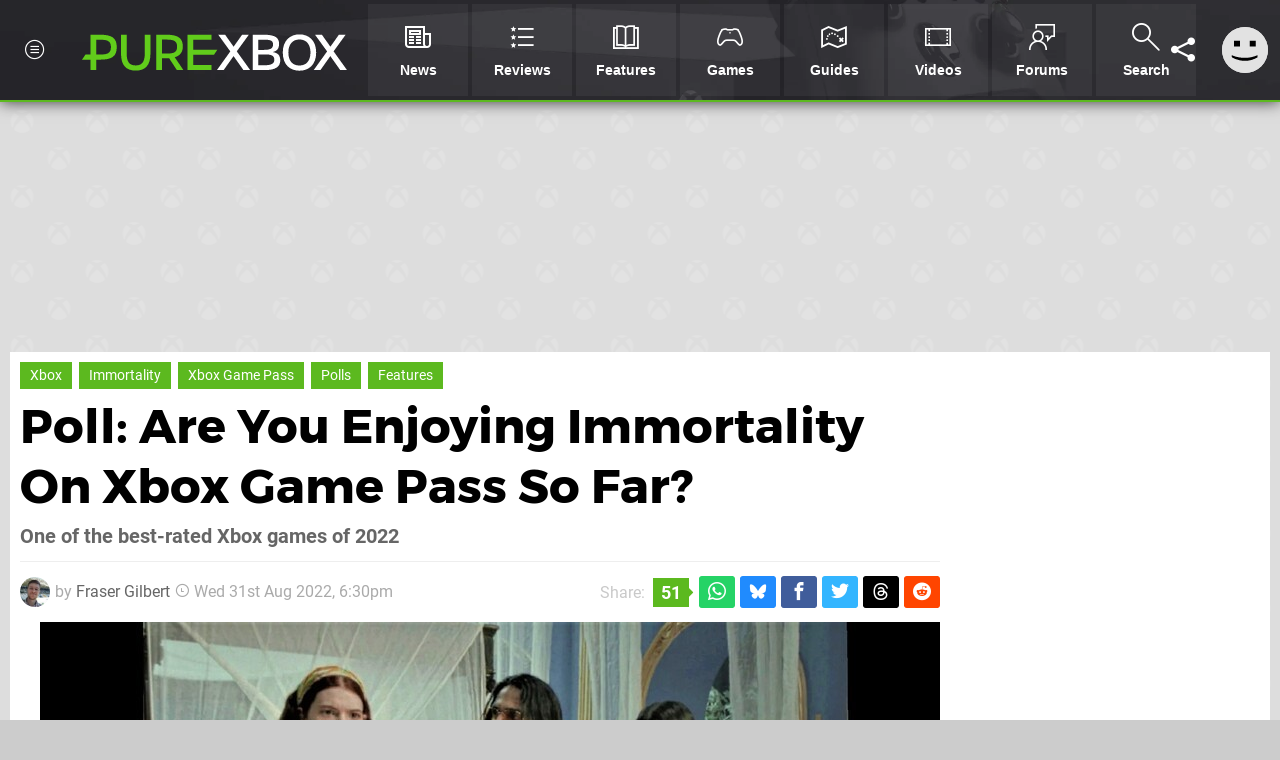

--- FILE ---
content_type: text/html; charset=UTF-8
request_url: https://www.purexbox.com/features/poll-are-you-enjoying-immortality-on-xbox-game-pass-so-far
body_size: 32329
content:
<!DOCTYPE html>
<html lang="en-US">
<head>
	<base href="https://www.purexbox.com">
	<meta name="generator" content="ccms/1.0.0 (dgpCMS: https://hookshot.media)">
	<meta http-equiv="Content-Type" content="text/html; charset=UTF-8">
	<title>Are You Enjoying Immortality On Xbox Game Pass So Far? | Pure Xbox</title>
	<meta name="msvalidate.01" content="D7560F5739AF48D918517B5AFC24A564" />
	<meta name="author" content="Pure Xbox" />
	<meta name="apple-mobile-web-app-title" content="Pure Xbox" />
	<meta name="viewport" content="width=device-width, initial-scale=1, shrink-to-fit=no" id="viewport" data-original="width=device-width, initial-scale=1, shrink-to-fit=no" />
	<meta property="fb:app_id" content="135109439853732" />
	<meta property="og:title" content="Poll: Are You Enjoying Immortality On Xbox Game Pass So Far?" />
	<meta property="og:description" content="One of the best-rated Xbox games of 2022" />
	<meta property="og:image" content="https://images.purexbox.com/8aeb19e125cbb/large.jpg" data-page-subject="true" />
	<meta property="og:url" content="https://www.purexbox.com/features/poll-are-you-enjoying-immortality-on-xbox-game-pass-so-far" />
	<meta property="og:site_name" content="Pure Xbox" />
	<meta property="og:type" content="article" />
	<meta property="article:published_time" content="2022-08-31T18:30:00+00:00" />
	<meta name="twitter:card" content="summary_large_image" />
	<meta name="twitter:site" content="@purexbox" />
	<meta name="twitter:creator" content="@_Just1MoreGame" />
	<meta name="twitter:title" content="Poll: Are You Enjoying Immortality On Xbox Game Pass So Far?" />
	<meta name="twitter:description" content="One of the best-rated Xbox games of 2022" />
	<meta name="twitter:image:src" content="https://images.purexbox.com/8aeb19e125cbb/large.jpg" />
	<meta name="theme-color" content="#5CB91F" />
	<meta name="msapplication-navbutton-color" content="#5CB91F" />
	<meta name="apple-mobile-web-app-status-bar-style" content="#5CB91F" />
	<meta name="robots" content="max-image-preview:large" />
	<meta name="description" content="One of the best-rated Xbox games of 2022 - Yesterday was a big day for Xbox Game Pass, with four great games hitting the service. Immortality perhaps took th..." />
	<meta name="keywords" content="Xbox, Immortality, Xbox Game Pass, Polls, Features" />
	<link href="https://static.purexbox.com/themes/px.v2/css/master,edit,page,article,comments,poll.css?accent=%235CB91F&amp;v=1768563663" type="text/css" rel="stylesheet" />
	<style type="text/css">@font-face { font-family: 'Montserrat'; font-style: normal; font-weight: 400; src: local('Montserrat Regular'), local('Montserrat-Regular'), url(https://fonts.gstatic.com/s/montserrat/v10/zhcz-_WihjSQC0oHJ9TCYPk_vArhqVIZ0nv9q090hN8.woff2) format('woff2'); font-display: fallback; unicode-range: U+0000-00FF, U+0131, U+0152-0153, U+02C6, U+02DA, U+02DC, U+2000-206F, U+2074, U+20AC, U+2212, U+2215;} @font-face { font-family: 'Montserrat'; font-style: normal; font-weight: 700; src: local('Montserrat Bold'), local('Montserrat-Bold'), url(https://fonts.gstatic.com/s/montserrat/v10/IQHow_FEYlDC4Gzy_m8fcoWiMMZ7xLd792ULpGE4W_Y.woff2) format('woff2'); font-display: fallback; unicode-range: U+0000-00FF, U+0131, U+0152-0153, U+02C6, U+02DA, U+02DC, U+2000-206F, U+2074, U+20AC, U+2212, U+2215;}@font-face { font-family: 'Roboto'; font-style: normal; font-weight: 400; src: local('Roboto-Regular'), url(https://fonts.gstatic.com/s/roboto/v18/CWB0XYA8bzo0kSThX0UTuA.woff2) format('woff2'); font-display: fallback; unicode-range: U+0000-00FF, U+0131, U+0152-0153, U+02BB-02BC, U+02C6, U+02DA, U+02DC, U+2000-206F, U+2074, U+20AC, U+2122, U+2212, U+2215;} @font-face { font-family: 'Roboto'; font-style: normal; font-weight: 700; src: local('Roboto Bold'), local('Roboto-Bold'), url(https://fonts.gstatic.com/s/roboto/v18/d-6IYplOFocCacKzxwXSOFtXRa8TVwTICgirnJhmVJw.woff2) format('woff2'); font-display: fallback; unicode-range: U+0000-00FF, U+0131, U+0152-0153, U+02BB-02BC, U+02C6, U+02DA, U+02DC, U+2000-206F, U+2074, U+20AC, U+2122, U+2212, U+2215;} @font-face { font-family: 'Roboto'; font-style: italic; font-weight: 400; src: local('Roboto Italic'), local('Roboto-Italic'), url(https://fonts.gstatic.com/s/roboto/v18/vPcynSL0qHq_6dX7lKVByfesZW2xOQ-xsNqO47m55DA.woff2) format('woff2'); font-display: fallback; unicode-range: U+0000-00FF, U+0131, U+0152-0153, U+02BB-02BC, U+02C6, U+02DA, U+02DC, U+2000-206F, U+2074, U+20AC, U+2122, U+2212, U+2215;}@font-face { font-family: 'nlifecms'; font-style: normal; font-weight: normal; src: url('https://static.purexbox.com/themes/v12/css/fonts/nlifecms.woff2?ktz477') format('woff2'), url('https://static.purexbox.com/themes/v12/css/fonts/nlifecms.ttf?ktz477') format('truetype'), url('https://static.purexbox.com/themes/v12/css/fonts/nlifecms.woff?ktz477') format('woff'), url('https://static.purexbox.com/themes/v12/css/fonts/nlifecms.svg?ktz477#nlifecms') format('svg'); font-display: block;}</style>
	<link rel="preload" href="https://cdn.ziffstatic.com/jst/zdconsent.js" as="script" />
	<link rel="preload" href="https://cdn.static.zdbb.net/js/z0WVjCBSEeGLoxIxOQVEwQ.min.js" as="script" />
	<link rel="preload" href="https://fonts.gstatic.com/s/montserrat/v10/zhcz-_WihjSQC0oHJ9TCYPk_vArhqVIZ0nv9q090hN8.woff2" type="font/woff2" as="font" crossorigin="anonymous" fetchpriority="high" />
	<link rel="preload" href="https://fonts.gstatic.com/s/montserrat/v10/IQHow_FEYlDC4Gzy_m8fcoWiMMZ7xLd792ULpGE4W_Y.woff2" type="font/woff2" as="font" crossorigin="anonymous" fetchpriority="high" />
	<link rel="preload" href="https://fonts.gstatic.com/s/roboto/v18/CWB0XYA8bzo0kSThX0UTuA.woff2" type="font/woff2" as="font" crossorigin="anonymous" fetchpriority="high" />
	<link rel="preload" href="https://fonts.gstatic.com/s/roboto/v18/d-6IYplOFocCacKzxwXSOFtXRa8TVwTICgirnJhmVJw.woff2" type="font/woff2" as="font" crossorigin="anonymous" fetchpriority="high" />
	<link rel="preload" href="https://static.purexbox.com/themes/v12/css/fonts/nlifecms.woff2?ktz477" type="font/woff2" as="font" crossorigin="anonymous" fetchpriority="high" />
	<link rel="shortcut icon" href="https://static.purexbox.com/favicon.ico" type="image/x-icon" />
	<link rel="apple-touch-icon" href="https://images.purexbox.com/site/icon/180x180.png" type="image/png" sizes="180x180" />
	<link rel="icon" href="https://images.purexbox.com/site/favicon/32x32.png" type="image/png" sizes="32x32" />
	<link rel="icon" href="https://images.purexbox.com/site/favicon/16x16.png" type="image/png" sizes="16x16" />
	<link rel="search" title="Pure Xbox Search" href="https://www.purexbox.com/opensearch.xml" type="application/opensearchdescription+xml" />
	<link rel="alternate" title="Comments on this" href="https://www.purexbox.com/feeds/comments/features/poll-are-you-enjoying-immortality-on-xbox-game-pass-so-far" type="application/rss+xml" />
	<link rel="preload" href="https://images.purexbox.com/8aeb19e125cbb/poll-how-are-you-finding-immortality-on-xbox-game-pass-so-far.900x.jpg" as="image" fetchpriority="high" />
	<link rel="preload" href="https://static.purexbox.com/javascript/jquery.js?v=1763634841" as="script" />
	<link rel="canonical" href="https://www.purexbox.com/features/poll-are-you-enjoying-immortality-on-xbox-game-pass-so-far" />
	<link rel="preload" href="https://assets.gnwcdn.com/prebid9.53.3.js" as="script" />
	<link rel="preload" href="https://c.amazon-adsystem.com/aax2/apstag.js" as="script" />
	<script type="text/javascript">var dgpLoaded = false; var dgpTools = false; var dgpConsentType = "zdconsent"; window.zdconsent = window.zdconsent || {'run': [], 'cmd':[], 'useractioncomplete': [], 'analytics':[], 'functional':[], 'social':[] }; window.consentAllowed = window.consentAllowed || []; window.consentAllowed.push('required'); window.zdconsent.cmd.push(function() { window.consentAllowed.push('targeting', 'social'); }); window.zdconsent.analytics.push(function() { window.consentAllowed.push('performance'); }); window.zdconsent.functional.push(function() { window.consentAllowed.push('functional'); }); var gdpr = false; var permutiveEnabled = false; var permutiveConsent = false; var dfp_xlb = false; var dgpDebug = false; var dgpLoc = "US"; var dgpScroll = false; document.documentElement.classList.add('region-us'); </script>
	<script type="text/javascript" src="https://cdn.ziffstatic.com/jst/zdconsent.js" async id="zdconsent"></script>
	<script type="text/javascript" src="https://cdn.static.zdbb.net/js/z0WVjCBSEeGLoxIxOQVEwQ.min.js" async id="zdcore"></script>
	<script type="text/javascript" src="https://cdn.confiant-integrations.net/IEGCh-y5lCwncxR84Svxub1PngQ/gpt_and_prebid/config.js" async></script>
	<script type="text/javascript" src="https://static.purexbox.com/javascript/jquery.js?v=1763634841" defer></script>
	<script type="text/javascript" src="https://static.purexbox.com/javascript/popunder2.js?v=1734086588" async id="popunder2" data-uuid="888f524f3e38a"></script>
	<script type="text/javascript" src="https://plausible.44bytes.net/js/script.outbound-links.pageview-props.tagged-events.js" defer data-domain="purexbox.com" event-visitor="guest" event-author="Fraser Gilbert" event-freshness="stale" event-kind="poll" event-view="articles/view" event-game="immortality" event-system="xbox-series-x" event-primis="yes"></script>
	<script type="text/javascript">if (document.cookie.match(/ui-theme=light/)) { document.documentElement.classList.remove('dark'); } if (document.cookie.match(/ui-scanlines=on/)) { document.documentElement.classList.add('scanlines'); }
function checkViewport () { if (document.cookie.match(/device=desktop/) || (navigator.userAgent.match(/iPad/i)) || (navigator.userAgent.match(/Safari/i) && !navigator.userAgent.match(/iPhone/i) && navigator.userAgent.match(/Version\/(13|14|15)/i)) || (navigator.userAgent.match(/Android/i) && screen.width >= 800 && screen.width > screen.height && !navigator.userAgent.match(/Mobile/i)) || (screen.width > window.innerWidth && screen.width > 800 && !navigator.userAgent.match(/Android|iPhone/i))) { document.getElementById("viewport").setAttribute("content","width=1275"); } else { document.getElementById("viewport").setAttribute("content",document.getElementById("viewport").getAttribute("data-original")); }}; checkViewport(); window.addEventListener('resize', checkViewport);
window.addEventListener('DOMContentLoaded', function() { var dScript = document.createElement("script"); dScript.type = "text/javascript"; dScript.setAttribute("async", "async"); dScript.setAttribute("src", "https://static.purexbox.com/javascript/dgp/jquery.dgp.js?v=1768563663"); dScript.setAttribute("data-dgp-modules", "https://static.purexbox.com/javascript/dgp/"); document.head.appendChild(dScript);  });
var themeList = {"mindseye":{"base":"dark","v":1751617948},"doom-the-dark-ages":{"base":"dark","v":1751619482},"streamer-showdown":{"base":"dark","v":1764256175},"fallout-s2":{"base":"dark","v":1766061262}}; window.hookshotThemes=window.hookshotThemes||{'activate':function(slug){if(theme=themeList[slug]){document.documentElement.setAttribute('data-theme',slug);let head=document.getElementsByTagName('HEAD')[0];let link=document.createElement('link');link.rel='stylesheet';link.type='text/css';link.href='/promo/themes/'+slug+'.css?v='+theme.v;head.appendChild(link);document.documentElement.classList.add(theme.base=='dark'?'dark':'light');document.documentElement.classList.remove(theme.base=='dark'?'light':'dark');}else{console.log(slug,'unknown theme');}}};
window.addEventListener('DGPAdsReady', function () { if ((typeof window.consentDone != 'undefined') && (typeof GNAdScript != 'undefined') && !window.AdScript) { const ignScript = document.createElement('script'); ignScript.src = "https://pg.ignimgs.com/pogoadkit.js"; ignScript.async = true; document.getElementsByTagName('head')[0].appendChild(ignScript); adConfig.gdprApplies = window.zdconsent.gdprApplies; window.AdScript = new GNAdScript.default((window.innerWidth >= 850 ? '.for-desktop' : '.for-mobile') + ' div[data-dfp-id]:not(.lazyload)', adConfig); window.AdScript.init(); function addPrimisKeyValues(adVariables) { const { games, tags } = adVariables || {}; let keyValues = ''; if (games) { keyValues += `&kv_2=${games.join(',')}`; } if (tags) { keyValues += `&kv_1=${tags.join(',')}`; } return keyValues;} primisKeyValues = addPrimisKeyValues(adConfig.customVariables);  } });
window.dataLayer = window.dataLayer || []; window.dataLayer.push({"content":{"articleAuthor":"Fraser Gilbert","articleTitle":"Poll: Are You Enjoying Immortality On Xbox Game Pass So Far?","articleTopic":"poll,xbox-series-x,half-mermaid-productions,sam-barlow,xboxone,xbox,immortality,xbox-game-pass,polls,features,retro","articleType":"feature","hasComments":true,"id":136948,"onlineDate":"2022-08-31","pageNumber":1,"paywall":false,"product":"immortality","relevantPlatforms":"xbox-series-x,xbox-one,xbox","updatedDate":"2022-09-03"},"page":{"name":"article"},"site":{"name":"Pure Xbox","type":"hookshot:purexbox"},"visitor":{"userType":"anonymous"}});
window.__ZDU = {"localUid":false,"md5":"","sha1":"","sha256":""}; (function() {var e=new CustomEvent('zdu:upd'); window.dispatchEvent(e, {detail:window.__ZDU});})();
window.plausible = window.plausible || function() { (window.plausible.q = window.plausible.q || []).push(arguments) }
var dgpConfig = {"fancybox":true,"lazyload":false,"bookmarks":false,"tablesorter":false,"tokenize":false,"jqueryui":false,"transaction":"articles/view","user":{"user":false,"title":"Guest"}};
var adConfig = {"customVariables":{"source":"article","version":"hd","tags":["news","poll","xbox-series-x","half-mermaid-productions","sam-barlow","xboxone","xbox","immortality","xbox-game-pass","polls","features","retro"],"games":["immortality"],"platforms":["xbox-series-x","xbox-one","xbox"],"genre":["action-adventure","simulation"],"franchise":[],"hookshot_id":"article-136948"},"acceptable_ads_show":true,"lazyload_selector":"div[data-dfp-id].lazyload","lazyloadDefaultSpacer":1600,"lazyloadSpacerMobile":1600,"runUAM":true,"adRenderedCallback":function (name, event) { slotCallback(name, event); },"device":window.innerWidth >= 850 ? 'hd' : 'mobile',"countryCode":dgpLoc,"gdprApplies":gdpr,"debug":false,"childPublisher":22392450815,"gamId":"5691","pubUAM":"3158","runPrebid":true,"prebidLib":"https://assets.gnwcdn.com/prebid9.53.3.js","prebidConfig":{"LB_1":{"bids":[{"bidder":"rubicon","params":{"accountId":"11576","siteId":"570074","zoneId":"3603350","sizes":[2,57]}},{"bidder":"pubmatic","params":{"publisherId":"156082","adSlot":"6316825"}},{"bidder":"openx","params":{"unit":"561376847","delDomain":"ziffdavis-d.openx.net"}},{"bidder":"ix","params":{"siteId":"1145128","size":[970,250]}},{"bidder":"ix","params":{"siteId":"1145128","size":[728,90]}},{"bidder":"sharethrough","params":{"pkey":"mObXF5Kfl9Vk79QerABdIHcG"}},{"bidder":"amx","params":{"tagId":"9kgQUyayv"}},{"bidder":"onetag","params":{"pubId":"7e0c4ea788f779d"}},{"bidder":"criteo","params":{"networkId":2714,"pubid":"5331_E4CMGJ"}},{"bidder":"openweb","params":{"org":"sp_xEkoxAFD","placementId":"sp_xEkoxAFD_PureXbox_com_Desktop_Display_Prebid"}},{"bidder":"ttd","params":{"supplySourceId":"ziffdavis","publisherId":"22392450815"}},{"bidder":"ozone","params":{"publisherId":"OZONEZD00001","siteId":"3500001726","placementId":"3500019855"}}]},"HP":{"bids":[{"bidder":"rubicon","params":{"accountId":"11576","siteId":"570074","zoneId":"3603350","sizes":[10,15]}},{"bidder":"pubmatic","params":{"publisherId":"156082","adSlot":"6316825"}},{"bidder":"openx","params":{"unit":"561376847","delDomain":"ziffdavis-d.openx.net"}},{"bidder":"ix","params":{"siteId":"1145128","size":[300,250]}},{"bidder":"ix","params":{"siteId":"1145128","size":[300,600]}},{"bidder":"teads","params":{"pageId":221857,"placementId":238477}},{"bidder":"sharethrough","params":{"pkey":"mObXF5Kfl9Vk79QerABdIHcG"}},{"bidder":"amx","params":{"tagId":"9kgQUyayv"}},{"bidder":"onetag","params":{"pubId":"7e0c4ea788f779d"}},{"bidder":"criteo","params":{"networkId":2714,"pubid":"5331_E4CMGJ"}},{"bidder":"openweb","params":{"org":"sp_xEkoxAFD","placementId":"sp_xEkoxAFD_PureXbox_com_Desktop_Display_Prebid"}},{"bidder":"ttd","params":{"supplySourceId":"ziffdavis","publisherId":"22392450815"}},{"bidder":"ozone","params":{"publisherId":"OZONEZD00001","siteId":"3500001726","placementId":"3500019855"}}]},"LB_2":{"bids":[{"bidder":"rubicon","params":{"accountId":"11576","siteId":"570074","zoneId":"3603350","sizes":[2,57]}},{"bidder":"pubmatic","params":{"publisherId":"156082","adSlot":"6316825"}},{"bidder":"openx","params":{"unit":"561376847","delDomain":"ziffdavis-d.openx.net"}},{"bidder":"ix","params":{"siteId":"1145128","size":[970,250]}},{"bidder":"ix","params":{"siteId":"1145128","size":[728,90]}},{"bidder":"sharethrough","params":{"pkey":"mObXF5Kfl9Vk79QerABdIHcG"}},{"bidder":"amx","params":{"tagId":"9kgQUyayv"}},{"bidder":"onetag","params":{"pubId":"7e0c4ea788f779d"}},{"bidder":"criteo","params":{"networkId":2714,"pubid":"5331_E4CMGJ"}},{"bidder":"openweb","params":{"org":"sp_xEkoxAFD","placementId":"sp_xEkoxAFD_PureXbox_com_Desktop_Display_Prebid"}},{"bidder":"ttd","params":{"supplySourceId":"ziffdavis","publisherId":"22392450815"}},{"bidder":"ozone","params":{"publisherId":"OZONEZD00001","siteId":"3500001726","placementId":"3500019855"}}]},"LAZY_DESKTOP":{"bids":[{"bidder":"rubicon","params":{"accountId":"11576","siteId":"570074","zoneId":"3603350","sizes":[15]}},{"bidder":"pubmatic","params":{"publisherId":"156082","adSlot":"6316825"}},{"bidder":"openx","params":{"unit":"561376847","delDomain":"ziffdavis-d.openx.net"}},{"bidder":"ix","params":{"siteId":"1145128","size":[300,250]}},{"bidder":"teads","params":{"pageId":221857,"placementId":238477}},{"bidder":"sharethrough","params":{"pkey":"mObXF5Kfl9Vk79QerABdIHcG"}},{"bidder":"amx","params":{"tagId":"9kgQUyayv"}},{"bidder":"onetag","params":{"pubId":"7e0c4ea788f779d"}},{"bidder":"criteo","params":{"networkId":2714,"pubid":"5331_E4CMGJ"}},{"bidder":"openweb","params":{"org":"sp_xEkoxAFD","placementId":"sp_xEkoxAFD_PureXbox_com_Desktop_Display_Prebid"}},{"bidder":"ttd","params":{"supplySourceId":"ziffdavis","publisherId":"22392450815"}},{"bidder":"ozone","params":{"publisherId":"OZONEZD00001","siteId":"3500001726","placementId":"3500019855"}}]},"MPU_MOB":{"bids":[{"bidder":"rubicon","params":{"accountId":"11576","siteId":"570074","zoneId":"3603350","sizes":[10,15]}},{"bidder":"pubmatic","params":{"publisherId":"156082","adSlot":"6316825"}},{"bidder":"openx","params":{"unit":"561376847","delDomain":"ziffdavis-d.openx.net"}},{"bidder":"ix","params":{"siteId":"1145128","size":[300,250]}},{"bidder":"ix","params":{"siteId":"1145128","size":[300,600]}},{"bidder":"teads","params":{"pageId":221857,"placementId":238477}},{"bidder":"sharethrough","params":{"pkey":"mObXF5Kfl9Vk79QerABdIHcG"}},{"bidder":"amx","params":{"tagId":"9kgQUyayv"}},{"bidder":"onetag","params":{"pubId":"7e0c4ea788f779d"}},{"bidder":"criteo","params":{"networkId":2714,"pubid":"5331_E4CMGJ"}},{"bidder":"openweb","params":{"org":"sp_xEkoxAFD","placementId":"sp_xEkoxAFD_PureXbox_com_MWeb_Display_Prebid"}},{"bidder":"ttd","params":{"supplySourceId":"ziffdavis","publisherId":"22392450815"}},{"bidder":"ozone","params":{"publisherId":"OZONEZD00001","siteId":"3500001726","placementId":"3500019855"}}]},"Lazy_Load_HP_MPU":{"bids":[{"bidder":"rubicon","params":{"accountId":"11576","siteId":"570074","zoneId":"3603350","sizes":[15]}},{"bidder":"pubmatic","params":{"publisherId":"156082","adSlot":"6316825"}},{"bidder":"openx","params":{"unit":"561376847","delDomain":"ziffdavis-d.openx.net"}},{"bidder":"ix","params":{"siteId":"1145128","size":[300,250]}},{"bidder":"teads","params":{"pageId":221857,"placementId":238477}},{"bidder":"sharethrough","params":{"pkey":"mObXF5Kfl9Vk79QerABdIHcG"}},{"bidder":"amx","params":{"tagId":"9kgQUyayv"}},{"bidder":"onetag","params":{"pubId":"7e0c4ea788f779d"}},{"bidder":"criteo","params":{"networkId":2714,"pubid":"5331_E4CMGJ"}},{"bidder":"openweb","params":{"org":"sp_xEkoxAFD","placementId":"sp_xEkoxAFD_PureXbox_com_MWeb_Display_Prebid"}},{"bidder":"ttd","params":{"supplySourceId":"ziffdavis","publisherId":"22392450815"}},{"bidder":"ozone","params":{"publisherId":"OZONEZD00001","siteId":"3500001726","placementId":"3500019855"}}]},"STICKY_LB":{"bids":[{"bidder":"rubicon","params":{"accountId":"11576","siteId":"570074","zoneId":"3603350","sizes":[43]}},{"bidder":"pubmatic","params":{"publisherId":"156082","adSlot":"6316825"}},{"bidder":"openx","params":{"unit":"561376847","delDomain":"ziffdavis-d.openx.net"}},{"bidder":"ix","params":{"siteId":"1145128","size":[320,50]}},{"bidder":"sharethrough","params":{"pkey":"mObXF5Kfl9Vk79QerABdIHcG"}},{"bidder":"amx","params":{"tagId":"9kgQUyayv"}},{"bidder":"onetag","params":{"pubId":"7e0c4ea788f779d"}},{"bidder":"criteo","params":{"networkId":2714,"pubid":"5331_E4CMGJ"}},{"bidder":"openweb","params":{"org":"sp_xEkoxAFD","placementId":"sp_xEkoxAFD_PureXbox_com_MWeb_Display_Prebid"}},{"bidder":"ttd","params":{"supplySourceId":"ziffdavis","publisherId":"22392450815"}},{"bidder":"ozone","params":{"publisherId":"OZONEZD00001","siteId":"3500001726","placementId":"3500019855"}}]}},"liveIntentAdConfig":{"enabled":true,"LiveIntentScript":"https://b-code.liadm.com/b-02ps.min.js","LiveIntentPubID":93626},"liveRampAdConfig":{"enabled":true,"LiveRampPubID":"13796"},"igneUnit":"/5691,22392450815/purexbox/#DEVICE_web_display/#PAGETEMPLATE","prebidServerEnabled":true,"prebidServerPlacementId":"purexbox_display","stickyAd":"purexbox/mobile_web_display/article/sticky","stickyAdParent":"#mastfoot","ownedSite":false,"runAnonymised":false,"refreshAdsConfig":{"enabled":true,"maxRefreshes":10,"desktopRate":15000,"mobileRate":12000,"mobileStickyRate":15000,"teadsRate":30000,"refreshableAdvertIds":[0,220082044,78946204,72863404,2925170143,2984552083,74678524,74398204,5039755858,4887123045,14037733,14030293,282918133,74106124,22854133,539266933],"overrideRate":30000,"refreshDirect":true},"enablePrimisStickyControl":false,"floorPrices":{"defaultFloorprice":0.05,"usFloorprice":0.4,"ukFloorprice":0.3,"aucaFloorprice":0.2,"euFloorprice":0.1},"insertInto":""};

window.zdconsent.analytics.push(function () { var gScript = document.createElement("script"); gScript.type = "text/javascript"; gScript.setAttribute("async", "true"); gScript.setAttribute("src", "https://www.googletagmanager.com/gtag/js?id=G-X2XHCG9T6H"); document.head.appendChild(gScript); window.dataLayer = window.dataLayer || [];function gtag(){dataLayer.push(arguments);}gtag('js', new Date());gtag('config', 'G-X2XHCG9T6H', {send_page_view: false});gtag('event', 'page_view', {"cms_view":"articles\/view","user_type":"guest","article_type":"poll","game":"immortality","system":"xbox-series-x","freshness":"old","send_to":"G-X2XHCG9T6H"}); });
window.zdconsent.run.push(function () { setTimeout(function () { dgpReadyWrapper(); }, 750); });
var dgpReadyWrapperDone = false; function dgpReadyWrapper () { if (dgpReadyWrapperDone) { return; } if (window.consentDone) { return; } if (typeof __tcfapi == 'function') { __tcfapi('addEventListener', 2, function (tcData, success) { if (success) { window.consentString = tcData.tcString; }});} else {  } window.consentDone = true; window.dispatchEvent(new Event("DGPAdsReady")); document.querySelectorAll('#footer .ot-sdk-show-settings').forEach((item) => { item.innerHTML = item.getAttribute('title'); });
window.consentAllowed.forEach(function(category){document.querySelectorAll('iframe[data-consent=\"'+category+'\"]').forEach(item=>{if(item.getAttribute('data-src')){const newItem=item.cloneNode(true);newItem.src=item.getAttribute('data-src');newItem.removeAttribute('data-src');newItem.removeAttribute('data-src-fallback');item.replaceWith(newItem);}
if(item.getAttribute('data-src-primis')&&window.innerWidth>1000){item.parentNode.querySelectorAll('.youtube-watch').forEach(item=>{item.remove();});item.parentNode.classList.remove('with-primis');}});});document.querySelectorAll('iframe[data-src-fallback]').forEach(item=>{if(item.getAttribute('data-src-fallback')){const newItem=item.cloneNode(true);newItem.src=item.getAttribute('data-src-fallback');newItem.removeAttribute('data-src');newItem.removeAttribute('data-src-fallback');item.replaceWith(newItem);}});
var csconfig = { c1: "2", c2:"8518622", cs_ucfr: window.zdconsent.optins.comscore }; window._comscore = window._comscore || []; window._comscore.push(csconfig); var s = window.document.createElement("script"), el = window.document.getElementsByTagName("script")[0]; s.async = true; s.src = (window.document.location.protocol == "https:" ? "https://sb" : "http://b") + ".scorecardresearch.com/beacon.js"; el.parentNode.insertBefore(s, el); dgpReadyWrapperDone = true; }
window.zdconsent.useractioncomplete.push(function () { dgpReadyWrapper(); });</script>
	<script type="application/ld+json">[{"@context":"https://schema.org","@type":"NewsArticle","url":"https://www.purexbox.com/features/poll-are-you-enjoying-immortality-on-xbox-game-pass-so-far","headline":"Poll: Are You Enjoying Immortality On Xbox Game Pass So Far?","about":[{"@context":"https://schema.org/","@type":"VideoGame","name":"Immortality","gamePlatform":"Xbox Series X|S","operatingSystem":"Xbox Series X|S","applicationCategory":"Game","url":"https://www.purexbox.com/games/xbox-series-x/immortality","datePublished":"2022-08-30","genre":["Adventure","Other","Simulation"],"publisher":{"@context":"https://schema.org/","@type":"Organization","name":"Half Mermaid Productions","url":"https://www.purexbox.com/companies/half_mermaid_productions"},"creator":{"@context":"https://schema.org/","@type":"Organization","name":"Sam Barlow","url":"https://www.purexbox.com/companies/sam_barlow"}},{"@context":"https://schema.org/","@type":"Thing","name":"Xbox One","alternateName":"Xbox One"},{"@context":"https://schema.org/","@type":"Thing","name":"Xbox Series X|S","alternateName":"Xbox Series X|S"}],"inLanguage":"en","image":{"@type":"ImageObject","url":"https://images.purexbox.com/8aeb19e125cbb/1280x720.jpg"},"articleSection":"Features","datePublished":"2022-08-31T18:30:00+00:00","dateModified":"2022-08-31T18:30:00+00:00","keywords":["Xbox","Immortality","Xbox Series X|S","Poll","Xbox Game Pass","Polls","Features"],"author":{"@context":"https://schema.org/","@type":"Person","name":"Fraser Gilbert","description":"Fraser is the News Editor at Pure Xbox, where he spends his time reporting on the biggest stories in the world of Xbox and beyond.","jobTitle":"Editor","url":"https://www.purexbox.com/authors/FraserG","sameAs":["https://twitter.com/_Just1MoreGame","https://www.linkedin.com/in/frasergwriter/"],"worksFor":{"@context":"https://schema.org/","@type":"NewsMediaOrganization","@id":"https://www.purexbox.com/","name":"Pure Xbox","url":"https://www.purexbox.com/"}},"publisher":{"@context":"https://schema.org/","@type":"NewsMediaOrganization","@id":"https://www.purexbox.com/","name":"Pure Xbox","description":"The world's most popular Xbox Series X|S News & Reviews website, covering everything Xbox Game Pass, Xbox Series X and Xbox Series S along with retro/classic Xbox gaming.","url":"https://www.purexbox.com/","logo":{"@type":"ImageObject","url":"https://images.purexbox.com/site/logo.svg"},"image":{"@type":"ImageObject","url":"https://images.purexbox.com/site/banner/large.jpg"},"knowsAbout":[{"@type":"Thing","name":"xbox"},{"@type":"Thing","name":"microsoft"},{"@type":"Thing","name":"xbox game pass"},{"@type":"Thing","name":"xbox series x"},{"@type":"Thing","name":"xbox series s"},{"@type":"Thing","name":"xbox for pc"},{"@type":"Thing","name":"xbox one"},{"@type":"Thing","name":"xbox 360"},{"@type":"Thing","name":"original xbox"},{"@type":"Thing","name":"video games"},{"@type":"Thing","name":"gaming"},{"@type":"Thing","name":"gaming news"},{"@type":"Thing","name":"game reviews"}],"sameAs":["https://x.com/purexbox","https://www.facebook.com/purexbox","https://instagram.com/purexbox/","https://www.youtube.com/purexbox","https://www.threads.net/@purexbox","https://bsky.app/profile/purexbox.com","https://www.wikidata.org/wiki/Q108775008","https://www.metacritic.com/publication/pure-xbox/"],"foundingDate":"October 23, 2010","founder":{"@context":"https://schema.org/","@type":"Person","name":"antdickens","url":"https://www.purexbox.com/users/antdickens"},"brand":{"@type":"Brand","name":"Pure Xbox"},"ownershipFundingInfo":"https://www.purexbox.com/ownership","publishingPrinciples":"https://www.purexbox.com/how-we-work","actionableFeedbackPolicy":"https://www.purexbox.com/feedback","correctionsPolicy":"https://www.purexbox.com/corrections","diversityPolicy":"https://www.purexbox.com/diversity","ethicsPolicy":"https://www.purexbox.com/ethics","missionCoveragePrioritiesPolicy":"https://www.purexbox.com/coverage","noBylinesPolicy":"https://www.purexbox.com/bylines","unnamedSourcesPolicy":"https://www.purexbox.com/sources","verificationFactCheckingPolicy":"https://www.purexbox.com/fact-checking","masthead":"https://www.purexbox.com/staff","contactPoint":[{"@type":"ContactPoint","contactType":"General","url":"https://www.purexbox.com/contact"},{"@type":"ContactPoint","contactType":"Advertising","email":"advertising@purexbox.com"}],"parentOrganization":{"@type":"Corporation","@id":"https://hookshot.media","name":"Hookshot Media","legalName":"Hookshot Media Ltd","url":"https://hookshot.media","sameAs":["https://find-and-update.company-information.service.gov.uk/company/07275764","https://www.linkedin.com/company/hookshot-media/"],"address":{"@type":"PostalAddress","streetAddress":"5 Oakwood Drive","addressLocality":"Loughborough","addressRegion":"Leicestershire","postalCode":"LE11 3QF","addressCountry":"GB"},"foundingDate":"June 7, 2010","founder":{"@context":"https://schema.org/","@type":"Person","name":"Anthony Dickens","url":"https://hookshot.media/about#anthony-dickens"},"vatID":"GB166718969"}}},{"@context":"http://schema.org","@type":"BreadcrumbList","itemListElement":[{"@type":"ListItem","position":1,"item":{"@id":"https://www.purexbox.com/news","name":"News"}},{"@type":"ListItem","position":2,"item":{"@id":"https://www.purexbox.com/features/poll-are-you-enjoying-immortality-on-xbox-game-pass-so-far","name":"Poll: Are You Enjoying Immortality On Xbox Game Pass So Far?"}}]}]</script>
</head>
<body data-subject="features/poll-are-you-enjoying-immortality-on-xbox-game-pass-so-far" data-article-id="136948" class="with-sidebar site-purexbox">
<div id="fb-root"></div>
<div id="template" class="template">
<div class="header-wrap accent-bg">
<header id="header" class="header">
<nav class="menubar">
<ul id="toolbar">
<li class="ui-button"><a href="https://www.purexbox.com/" class="ui-toggle-overlay" data-overlay="sidebar"><span class="icon icon-px-menu-circle"></span><span class="label">Menu</span></a></li>
<li class="ui-button for-mobile"><a rel="nofollow" href="search" class="ui-toggle-search"><span class="icon icon-search"></span><span class="label">Search</span></a>
</li>
</ul>
<ul id="controlbar"><li class="ui-button optional"><a class="ui-share-page" rel="nofollow" href="share" title="Share This Page"><span class="icon icon-share"></span> <span class="label">Share</span></a><ul><li><a rel="nofollow" class="ui-share-page whatsapp" data-service="whatsapp" href="#" title="Share this page on WhatsApp"><span class="icon icon-whatsapp"></span></a></li><li><a rel="nofollow" class="ui-share-page bsky" data-service="bsky" data-username="purexbox.com" href="#" title="Share this page on Bluesky"><span class="icon icon-bsky"></span></a></li><li><a rel="nofollow" class="ui-share-page threads" data-service="threads" href="#" title="Share this page on Threads"><span class="icon icon-threads"></span></a></li><li><a rel="nofollow" class="ui-share-page messenger for-mobile" data-service="fbmessenger" href="#" title="Share this page on Facebook Messenger"><span class="icon icon-messenger"></span></a></li><li><a rel="nofollow" class="ui-share-page facebook" data-service="facebook" href="#" title="Share this page on Facebook"><span class="icon icon-facebook"></span></a></li><li><a rel="nofollow" class="ui-share-page twitter" data-service="twitter" href="#" title="Share this page on Twitter"><span class="icon icon-twitter"></span></a></li><li><a rel="nofollow" class="ui-share-page reddit for-desktop" data-service="reddit" href="#" title="Share this page on reddit"><span class="icon icon-reddit"></span></a></li></ul></li><li class="ui-toggle-overlay ui-userinfo" data-overlay="userbar"><p class="avatar"><a rel="nofollow" href="login"><svg width="46" height="46" xmlns="http://www.w3.org/2000/svg" viewBox="0 0 80 80"><title>Guest</title><path fill="#e2e2e2" stroke-width="0" d="M0 0h80v80H0z"/><path d="M20.9 24h10.2v10.1H20.9V24Zm27.5 0h10.1v10.1H48.4V24ZM17.1 49.1c2.8 1.1 4.9 1.8 6.4 2.3 1.5.4 3.2.8 5.1 1.2s3.8.6 5.5.8c1.7.2 3.5.3 5.3.3 3.7 0 7.2-.3 10.5-1s7.3-1.9 12-3.7v3.7c-3.3 2-6.9 3.5-10.6 4.6s-7.5 1.6-11.4 1.6c-3.2 0-6.7-.4-10.4-1.3-4.2-1-8.3-2.6-12.3-4.8l-.1-3.7Z"/></svg></a></p><p class="username optional">Guest</p><p class="subtitle optional"><a rel="nofollow" href="login">Login</a> | <a rel="nofollow" href="register">Sign Up</a></p></li></ul><div class="headerbar"><p class="site-title"><a href="https://www.purexbox.com/"><svg width="265" height="65" xmlns="http://www.w3.org/2000/svg" viewBox="0 0 424.49 58.18"><title>Pure Xbox</title><g data-name="Layer 2"><g data-name="Layer 1"><g fill="#fff" id="px-logo-xbox" data-name="Group 543"><path d="M237.58 27.33 218.24.62h11l13.62 19.19L256.46.62h10.8l-19.34 26.63 21.54 30.07h-10.81l-15.89-22.48-15.9 22.48h-10.81Z" data-name="Path 693"/><path d="M273.4.63h18c18.8 0 24.29 5.37 24.29 14.64 0 7.52-3.37 11.74-10.5 13.08 8.3 1.09 12.37 5.09 12.37 13.39 0 9.55-6.26 15.58-25.29 15.58H273.4Zm18.08 24.27c10.26 0 14.64-2.35 14.64-8.61 0-5.95-3.44-7.75-14.87-7.75h-8.84V24.9Zm.71 24.59c11.35 0 15.81-2.58 15.81-8.62 0-6.65-3.83-8.77-15.67-8.77h-9.93v17.39Z" data-name="Path 694"/><path d="M321.63 29.05c0-20.2 12.61-29 26.78-29 13.94 0 26.71 8.84 26.71 29.05 0 20.6-12.69 29.13-26.86 29.13s-26.63-8.59-26.63-29.18Zm44.4 0C366 16 359.14 8.22 348.41 8.22c-11 0-17.85 7.68-17.85 20.83 0 13.39 6.65 20.91 17.69 20.91S366 42.44 366 29.05Z" data-name="Path 695"/><path d="M392.61 27.33 373.27.62h11l13.62 19.19L411.49.62h10.8L403 27.25l21.54 30.07h-10.86l-15.9-22.48-15.89 22.48h-10.81Z" data-name="Path 696"/></g><path id="px-logo-pure" fill="#61cc1b" d="M29.06.63H13.72v31.63h-8L0 40.56h13.72v16.76h9.08V40.56h6.34c18.48 0 26.55-5.09 26.55-20S47.62.63 29.06.63Zm1.33 31.63h-7.6V8.69h7.6c10.73 0 16 2.51 16 11.75s-5.27 11.82-16 11.82ZM100.55 30.85c0 13.47-4.54 18.95-14.49 18.95s-14.48-5.48-14.48-19V.63h-9.09v30.22c0 18.64 8 27.25 23.57 27.25s23.57-8.69 23.57-27.25V.63h-9.08ZM161.52 19.34c0-13.62-8.38-18.71-26-18.71h-16.6v56.69h9.16v-19h7.28c1.41 0 2.82-.08 4.15-.16L152 57.32h10.49l-13.94-20.6c8.5-2.5 12.97-8.14 12.97-17.38Zm-25.29 11.43H128V8.45h8.22c10.73 0 16.13 2.18 16.13 11.28S147 30.77 136.23 30.77ZM211.54 32.5l5.34-7.84h-38.61V8.85h29.29V.63h-38.37v56.69h38.37V49.1h-29.29V32.5h33.27z"/></g></g></svg></a></p>
<!-- cache: html:purexbox.com/ssl/xbox/menu @ 1768614517 --><div class="ui-menus">
<ul id="menu">
<li class="has-submenu"><a data-name="news" href="news" class="main-menu-item"><span class="icon icon-px-news"></span> <span class="label">News</span></a></li><li class="has-submenu"><a data-name="reviews" href="reviews" class="main-menu-item"><span class="icon icon-px-reviews"></span> <span class="label">Reviews</span></a></li><li class="has-submenu"><a data-name="features" href="features" class="main-menu-item"><span class="icon icon-px-features"></span> <span class="label">Features</span></a></li><li class="has-submenu"><a data-name="games" href="games/browse" class="main-menu-item"><span class="icon icon-px-controller"></span> <span class="label">Games</span></a></li><li><a data-name=\guides" href="guides" class="main-menu-item"><span class="icon icon-px-guides"></span> <span class="label">Guides</span></a></li><li><a href="https://www.youtube.com/purexbox" class="external main-menu-item"><span class="icon icon-px-video"></span> <span class="label">Videos</span></a></li><li class="has-submenu"><a data-name="forums" href="forums" class="main-menu-item"><span class="icon icon-px-forums"></span> <span class="label">Forums</span></a></li><li><a href="search" class="ui-toggle-search main-menu-item"><span class="icon icon-px-search"></span> <span class="label">Search</span></a></li></ul>
<div id="submenus">
</div></div></div><form action="search" method="get" id="quick-search">
<div class="controls"><label>Keywords</label> <input type="text" id="query" placeholder="Search..." autocomplete="off" class="query textbox" name="q"> <input type="submit" class="button" name="submit" value="Go"></div>
</form>
<div id="quick-search-results"><div id="search-results"></div></div></nav><nav class="ui-overlays"><section id="userbar" class="ui-overlay"><div class="buffer"><p class="avatar"><img src="https://static.purexbox.com/themes/px.v2/images/avatar.jpg" alt="Guest" /></p><p><a rel="nofollow" href="login" class="username ui-user-profile">Guest</a></p><p class="subtitle"><a rel="nofollow" href="login">Login</a> or <a rel="nofollow" href="register">Sign Up</a></p></div></section><section id="sidebar" class="ui-overlay"><div class="buffer"></div><div class="scroll"><div class="body"><ul class="optional"><li><a href="https://www.purexbox.com/"><span class="icon icon-wiiu-home"></span> <span class="label">Home</span> <span class="icon icon-angle-right right"></span></a></li></ul><ul class="ui-user-hubs"><li><a rel="nofollow" href="topics"><span class="icon icon-topic"></span> <span class="label">Choose Topics...</span> <span class="icon icon-angle-right right"></span></a></li></ul><ul class="ui-user-manage-hubs"><li><a rel="nofollow" href="topics"><span class="icon icon-px-settings"></span> <span class="label">Manage Topics</span> <span class="icon icon-angle-right right"></span></a></li></ul></div></div></section></nav><div class="flash"><div class="messages"></div></div></header></div><div id="page" class="page"><div class="inset" style="min-height:250px;"><div class="insert for-desktop"><div id="PX_LB_1_S696AEB3EC8066" style="min-width:1260px; min-height:250px;" data-dfp-id="purexbox/desktop_web_display/article" data-dfp-sizes="1260x250,1260x110,970x250,960x250,728x90,120x30" data-dfp-targeting="pos=0,gto=true,experiment=nl-article-masthead" data-ghost-zone="35" data-prebid-config="LB_1"></div>
</div></div><div class="content-wrapper inset"><div id="body"><div id="content" class="content">
<article class="article" id="article">
<header class="article-header"><section class="title"><aside class="tags-wrap"><ul class="tags"><li class=" first"><a class="accent-bg" href="xbox">Xbox</a></li><li><a class="accent-bg" href="tags/immortality">Immortality</a></li><li><a class="accent-bg" href="xbox-game-pass">Xbox Game Pass</a></li><li><a class="accent-bg" href="tags/polls">Polls</a></li><li class=" last"><a class="accent-bg" href="features">Features</a></li></ul>
</aside><h1 class="headline"><a href="features/poll-are-you-enjoying-immortality-on-xbox-game-pass-so-far">Poll: Are You Enjoying Immortality On Xbox Game Pass So Far?</a></h1>
<p class="description">One of the best-rated Xbox games of 2022</p>
</section><section class="byline"><ul class="article-author"><li class=" first"><img class="avatar lazy" src="https://images.purexbox.com/users/253452/avatar.jpg?v=1583410392" width="30" height="30" loading="lazy" alt="FraserG" /></li><li class="authors last">by <a class="author-name" href="authors/FraserG">Fraser Gilbert</a> <span class="icon icon-time"></span> <time data-days="5" class="date age " datetime="2022-08-31T18:30:00+00:00">Wed 31st Aug 2022</time></li></ul>
<ul class="share-this "><li class=" first">Share:</li><li class="value"><span class="accent-bg share-count">51</span><span class="icon icon-caret-right accent"></span></li><li><a class="ui-share-page whatsapp accent" title="Share this on WhatsApp" data-service="whatsapp" rel="nofollow" href="#"><span class="icon icon-whatsapp"></span></a></li><li><a class="ui-share-page bsky accent" title="Share this on Bluesky" data-service="bsky" data-username="purexbox.com" rel="nofollow" href="#"><span class="icon icon-bsky"></span></a></li><li><a class="ui-share-page facebook accent" title="Share this on Facebook" data-service="facebook" rel="nofollow" href="#"><span class="icon icon-facebook"></span></a></li><li><a class="ui-share-page twitter accent" title="Share this on Twitter" data-service="twitter" rel="nofollow" href="#"><span class="icon icon-twitter"></span></a></li><li><a class="ui-share-page threads accent" title="Share this on Threads" data-service="threads" rel="nofollow" href="#"><span class="icon icon-threads"></span></a></li><li><a class="ui-share-page messenger accent for-mobile" title="Share this on Facebook Messenger" data-service="fbmessenger" rel="nofollow" href="#"><span class="icon icon-messenger"></span></a></li><li class=" last"><a class="ui-share-page reddit accent for-desktop" title="Share this on Reddit" data-service="reddit" rel="nofollow" href="#"><span class="icon icon-reddit"></span></a></li></ul>
</section><div class="insert-label centered insert-mobile-sticky for-mobile"><div id="PX_MPU_MOB_T696AEB3EAFA0F" style="min-width:300px; min-height:250px;display:flex; flex-wrap: wrap; align-items:center; justify-content: center;" data-dfp-id="purexbox/mobile_web_display/article" data-dfp-sizes="300x250,320x400,300x600" data-dfp-targeting="pos=0,gto=true,experiment=nl-article-mobile-top" data-prebid-config="MPU_MOB"></div>
</div></header><div class="body body-text article-text"><section class="text">
<figure class="picture" data-uuid="8aeb19e125cbb"><a class="scanlines" title="Poll: How Are You Finding Immortality On Xbox Game Pass So Far?" href="https://images.purexbox.com/8aeb19e125cbb/poll-how-are-you-finding-immortality-on-xbox-game-pass-so-far.large.jpg"><img src="https://images.purexbox.com/8aeb19e125cbb/poll-how-are-you-finding-immortality-on-xbox-game-pass-so-far.900x.jpg" width="900" height="506" alt="Poll: How Are You Finding Immortality On Xbox Game Pass So Far?" /></a></figure><p>Yesterday was a <a href="https://www.purexbox.com/news/2022/08/four-games-are-available-today-with-xbox-game-pass-august-30">big day for Xbox Game Pass</a>, with four great games hitting the service. <strong><a href="games/xbox-series-x/immortality">Immortality</a></strong> perhaps took the spotlight though, <a href="https://www.purexbox.com/news/2022/08/immortality-on-xbox-game-pass-is-getting-absolutely-incredible-reviews-so-far">as it's been getting <em>incredible</em> reviews across the board</a>, including here at Pure Xbox.</p>
<p><a href="https://www.purexbox.com/reviews/xbox-series-x/immortality">We gave Immortality a rare 10/10 score in our review</a>, calling it a "cinematic masterpiece" for Game Pass:</p>
<blockquote>
<p>"Immortality is easily Sam Barlow's best game to date and, when you consider the delights he's served up previously, well, you get an idea of just how good this one really is.</p></blockquote><div class="for-mobile insert insert-label"><div id="inject-primis-player" data-src-primis="https://live.primis.tech/live/liveView.php?s=117169&amp;vp_content=plembed39b5xnyjlogh&amp;cbuster=%%CACHEBUSTER%%&amp;playerApiId=primis_player_float&amp;schain=1.0,1!ziffdavis.com,22392450815,1"></div></div><blockquote>
<p>It's a dazzling display from any angle you to choose to admire it; top-notch acting, brilliant writing, a core mechanic that's complex but carried off with style and grace, intuitive controls that draw you into your role...just remember to avoid spoilers, dive into the mystery of Marissa Marcel completely unsullied, and you're in for one of the most exquisite gaming experiences of this year, or any other, by quite some distance."</p>
</blockquote>
<p>We know that it's still early days and most Xbox Game Pass members won't have been able to finish the game yet, so we're not asking you to give us a score or anything for now. Instead, we're just curious to know if you're enjoying the concept of the game so far, or whether it's the sort of thing you're just not particularly interested in.</p>
<p>Please refrain from spoilers in the comments... you don't want to be spoiled with a game like this!</p>
<p><em>Are you enjoying Immortality on Xbox Game Pass so far? Let us know in the poll and comments below.</em></p>
<div id="poll-6956" class="poll" data-uri="polls/are_you_enjoying_immortality" data-id="6956" data-question="Are You Enjoying Immortality?">

<form id="form-poll-6956" action="https://www.purexbox.com/api/1.0/polls/are_you_enjoying_immortality/vote?format=redirect" method="post" class="voting ccmsForm" enctype="multipart/form-data" accept-charset="UTF-8">
<div><input type="hidden" name="poll" id="poll" value="polls/are_you_enjoying_immortality"/><input type="hidden" name="fingerprint" id="fingerprint" value=""/></div><fieldset class=" fm-fieldset" id="fsAre-You-Enjoying-Immortality">
<legend>Are You Enjoying Immortality?</legend>
<div class="fm-fieldset-contents"><span class="fm-radio value-opt1 fm-val-pollsare_you_enjoying_immortalityanswer0"><label for="value-opt1" class="radio"><input type="radio" name="value" id="value-opt1" value="polls/are_you_enjoying_immortality/answer/0" class="radio"/> I'm absolutely hooked by it!</label></span> 
	<span class="fm-radio value-opt2 fm-val-pollsare_you_enjoying_immortalityanswer1"><label for="value-opt2" class="radio"><input type="radio" name="value" id="value-opt2" value="polls/are_you_enjoying_immortality/answer/1" class="radio"/> Yeah, it seems good so far</label></span> 
	<span class="fm-radio value-opt3 fm-val-pollsare_you_enjoying_immortalityanswer2"><label for="value-opt3" class="radio"><input type="radio" name="value" id="value-opt3" value="polls/are_you_enjoying_immortality/answer/2" class="radio"/> It seems OK, need more time with it</label></span> 
	<span class="fm-radio value-opt4 fm-val-pollsare_you_enjoying_immortalityanswer3"><label for="value-opt4" class="radio"><input type="radio" name="value" id="value-opt4" value="polls/are_you_enjoying_immortality/answer/3" class="radio"/> Not particularly, but it might get better</label></span> 
	<span class="fm-radio value-opt5 fm-val-pollsare_you_enjoying_immortalityanswer4"><label for="value-opt5" class="radio"><input type="radio" name="value" id="value-opt5" value="polls/are_you_enjoying_immortality/answer/4" class="radio"/> It's not for me, sorry</label></span> 
	<span class="fm-radio value-opt6 fm-val-pollsare_you_enjoying_immortalityanswer5"><label for="value-opt6" class="radio"><input type="radio" name="value" id="value-opt6" value="polls/are_you_enjoying_immortality/answer/5" class="radio"/> I haven't had a chance to try it yet...!</label></span></div></fieldset>
<div class="fm-footer">
	<input type="submit" name="vote" id="vote" value="Vote" class="button" /> <input type="button" name="results" id="results" value="Results" class="button" /> <input type="hidden" name="humanoid" id="humanoid" value="9221"/>
</div>
</form><div class="insert-label centered insert lazyload for-mobile insert-extended lazyload"><div id="PX_MPU_X_K696AEB3EBD51D" style="min-width:300px; min-height:250px;display:flex; flex-wrap: wrap; align-items:center; justify-content: center;" data-dfp-id="purexbox/mobile_web_display/article" data-dfp-sizes="300x250,300x600" data-dfp-targeting="pos=1,gto=false,experiment=nl-article-mobile-2" class="lazyload" data-dfp-refresh-direct="true" data-prebid-config="Lazy_Load_HP_MPU"></div>
</div>
<div class="results hidden">
<h3 data-toc="skip">Are You Enjoying Immortality? (619 votes)</h3>
<ol class="poll-results"><li class="result first"><strong class="answer">I'm absolutely hooked by it!</strong><span class="votes"><span title="91 votes (14.7%)"><span class="bar accent-bg has-votes" data-value="15" style="min-width:14.7%;"><span class="val">15</span>%</span></span></span></li><li class="result"><strong class="answer">Yeah, it seems good so far</strong><span class="votes"><span title="47 votes (7.6%)"><span class="bar accent-bg has-votes" data-value="8" style="min-width:7.59%;"><span class="val">8</span>%</span></span></span></li><li class="result"><strong class="answer">It seems OK, need more time with it</strong><span class="votes"><span title="55 votes (8.9%)"><span class="bar accent-bg has-votes" data-value="9" style="min-width:8.89%;"><span class="val">9</span>%</span></span></span></li><li class="result"><strong class="answer">Not particularly, but it might get better</strong><span class="votes"><span title="32 votes (5.2%)"><span class="bar accent-bg has-votes" data-value="5" style="min-width:5.17%;"><span class="val">5</span>%</span></span></span></li><li class="result"><strong class="answer">It's not for me, sorry</strong><span class="votes"><span title="116 votes (18.7%)"><span class="bar accent-bg has-votes" data-value="19" style="min-width:18.74%;"><span class="val">19</span>%</span></span></span></li><li class="result last"><strong class="answer">I haven't had a chance to try it yet...!</strong><span class="votes"><span title="278 votes (44.9%)"><span class="bar accent-bg has-votes" data-value="45" style="min-width:44.91%;"><span class="val">45</span>%</span></span></span></li></ol>
</div></div></section>
<!-- cache: html:purexbox.com/ssl/xbox/related-info/9f38f78464cd446068e168faef7ee436 @ 1768614718 --><aside class="see-also"><dl>
	<dt>Related Games</dt>
	<dd class="first"><ul><li class=" first last"><a class="accent" href="games/xbox-series-x/immortality"><strong>Immortality</strong> (Xbox Series X|S)</a></li></ul>
</dd>
	<dt>See Also</dt>
	<dd class="first"><ul><li class=" first last"><a class="accent" title="Review: Immortality - Sam Barlow Serves Up A Cinematic Masterpiece On Xbox Game Pass" href="https://www.purexbox.com/reviews/xbox-series-x/immortality"><strong>Immortality (Xbox Series X|S)</strong> Review</strong></a></li></ul>
</dd>
</dl>
</aside></div><section class="footer"><ul class="share-this "><li class=" first">Share:</li><li class="value"><span class="accent-bg share-count">51</span><span class="icon icon-caret-right accent"></span></li><li><a class="ui-share-page whatsapp accent" title="Share this on WhatsApp" data-service="whatsapp" rel="nofollow" href="#"><span class="icon icon-whatsapp"></span></a></li><li><a class="ui-share-page bsky accent" title="Share this on Bluesky" data-service="bsky" data-username="purexbox.com" rel="nofollow" href="#"><span class="icon icon-bsky"></span></a></li><li><a class="ui-share-page facebook accent" title="Share this on Facebook" data-service="facebook" rel="nofollow" href="#"><span class="icon icon-facebook"></span></a></li><li><a class="ui-share-page twitter accent" title="Share this on Twitter" data-service="twitter" rel="nofollow" href="#"><span class="icon icon-twitter"></span></a></li><li><a class="ui-share-page threads accent" title="Share this on Threads" data-service="threads" rel="nofollow" href="#"><span class="icon icon-threads"></span></a></li><li><a class="ui-share-page messenger accent for-mobile" title="Share this on Facebook Messenger" data-service="fbmessenger" rel="nofollow" href="#"><span class="icon icon-messenger"></span></a></li><li class=" last"><a class="ui-share-page reddit accent for-desktop" title="Share this on Reddit" data-service="reddit" rel="nofollow" href="#"><span class="icon icon-reddit"></span></a></li></ul>
<ul class="article-stats" data-article-id="136948" data-comments="33" data-shares="51" data-likes="0"><li class=" first"><a rel="nofollow" title="Like This Article" class="ui-like accent icon icon-heart" data-subject="features/poll-are-you-enjoying-immortality-on-xbox-game-pass-so-far" href="#">0</a></li><li class=" last"><a class="ui-comments accent icon icon-comments" rel="nofollow" href="features/poll-are-you-enjoying-immortality-on-xbox-game-pass-so-far#comments">33</a></li></ul>
	<div class="clear"></div>
</section></article><div class="insert soft-bg below-article for-mobile insert-extended lazyload"><div id="PX_MPU_X_U696AEB3EBEE8C" style="min-width:300px; min-height:250px;" data-dfp-id="purexbox/mobile_web_display/article" data-dfp-sizes="300x250,300x600" data-dfp-targeting="pos=1,gto=false,experiment=nl-article-below" class="lazyload" data-dfp-refresh-direct="true" data-prebid-config="Lazy_Load_HP_MPU"></div>
</div><div class="insert centered article-billboard for-desktop for-desktop lazyload"><div id="PX_MPU_X_I696AEB3EBEEA8" style="min-width:300px; min-height:250px;display:flex; flex-wrap: wrap; align-items:center; justify-content: center;" data-dfp-id="purexbox/desktop_web_display/article" data-dfp-sizes="300x250" data-dfp-targeting="pos=1,gto=false,experiment=nl-article-billboard" class="lazyload" data-dfp-refresh-direct="true" data-prebid-config="LAZY_DESKTOP"></div>
</div><div class="related-content"><div class="author-info"><section class="block author">	<header class="widget-header"><p>About <span class="accent">Fraser Gilbert</span></p></header>
	<div class="body">
<p class="avatar"><img class="img lazy" src="https://images.purexbox.com/users/253452/avatar.jpg" width="80" height="80" loading="lazy" alt="Fraser Gilbert" /></p>
<div class="text"><p>Fraser is the News Editor at Pure Xbox, where he spends his time reporting on the biggest stories in the world of Xbox and beyond.</p><ul><li class=" first"><a href="authors/FraserG"><span class="icon icon-px-profile"></span> Author Profile</a></li><li class=" last"><a onclick="return replyTo('FraserG');" href="#"><span class="icon icon-comments"></span> Reply</a></li></ul>
</div>
	</div>
</section><div class="insert with-label centered block lazyload for-desktop lazyload"><div id="PX_MPU_X_R696AEB3EBEF8F" style="min-width:300px; min-height:250px;display:flex; flex-wrap: wrap; align-items:center; justify-content: center;" data-dfp-id="purexbox/desktop_web_display/article" data-dfp-sizes="300x250" data-dfp-targeting="pos=1,gto=false,experiment=nl-article-foot-after-author" class="lazyload" data-dfp-refresh-direct="true" data-prebid-config="LAZY_DESKTOP"></div>
</div></div><div class="comments-list"><section id="comments" class="block comments">	<header class="widget-header"><p>Comments <span class="counter comment-count">33</span></p></header>
	<div class="body">
<div class="comments hidden-comments" data-subject="dgp:features/poll-are-you-enjoying-immortality-on-xbox-game-pass-so-far">
<article class="comment" id="comment7166287" data-author="users/304618" data-subject="comments/7166287" data-dislikes="0" data-id="7166287">
<p class="avatar"><a rel="nofollow" title="Lavalera" href="/users/Lavalera"><img class="framed lazy" src="https://images.purexbox.com/users/304618/avatar.jpg?v=1645714325" width="80" height="80" loading="lazy" alt="Lavalera" /></a></p>
<div class="detail"><ul class="info"><li class=" first"><a class="num" rel="nofollow" href="features/poll-are-you-enjoying-immortality-on-xbox-game-pass-so-far#comment7166287">1</a></li><li><a rel="nofollow" class="username accent" title="Lavalera" href="/users/Lavalera">Lavalera</a></li><li class=" last"><time data-days="5" class="date age " datetime="2022-08-31T18:50:39+00:00">Wed 31st Aug 2022</time></li></ul>
<section class="text">
<p>It's certainly on my radar but still busy on ff13 atm. Maybe this weekend Ill start on it. Very good to see games like these coming to gamepass.</p></section>
<ul class="ui-comment-tools"><li class="likes first last"><a title="Like this comment" rel="nofollow" class="ui-like icon icon-heart" data-subject="comments/7166287" href="login">2</a></li></ul>
</div></article>
<article class="comment" id="comment7166338" data-author="users/287909" data-subject="comments/7166338" data-dislikes="0" data-id="7166338">
<p class="avatar"><a rel="nofollow" title="fabisputza007" href="/users/fabisputza007"><img class="framed lazy" src="https://images.purexbox.com/users/287909/avatar.jpg?v=1617916818" width="80" height="80" loading="lazy" alt="fabisputza007" /></a></p>
<div class="detail"><ul class="info"><li class=" first"><a class="num" rel="nofollow" href="features/poll-are-you-enjoying-immortality-on-xbox-game-pass-so-far#comment7166338">2</a></li><li><a rel="nofollow" class="username accent" title="fabisputza007" href="/users/fabisputza007">fabisputza007</a></li><li class=" last"><time data-days="5" class="date age " datetime="2022-08-31T19:22:17+00:00">Wed 31st Aug 2022</time></li></ul>
<section class="text">
<p>I &quot;played&quot; 40 minutes last night. Very interested concept. I stopped cause i want to experience it with my wife (nongamer)<br />The acting is superb.Story is kinda intriguing too but like i said i didnt play much of it</p></section>
<ul class="ui-comment-tools"><li class="likes first last"><a title="Like this comment" rel="nofollow" class="ui-like icon icon-heart" data-subject="comments/7166338" href="login">0</a></li></ul>
</div></article>
<article class="comment" id="comment7166418" data-author="users/268611" data-subject="comments/7166418" data-dislikes="0" data-id="7166418">
<p class="avatar"><a rel="nofollow" title="StylesT" href="/users/StylesT"><img class="framed lazy" src="https://images.purexbox.com/users/268611/avatar.jpg?v=1602859461" width="80" height="80" loading="lazy" alt="StylesT" /></a></p>
<div class="detail"><ul class="info"><li class=" first"><a class="num" rel="nofollow" href="features/poll-are-you-enjoying-immortality-on-xbox-game-pass-so-far#comment7166418">3</a></li><li><a rel="nofollow" class="username accent" title="StylesT" href="/users/StylesT">StylesT</a></li><li class=" last"><time data-days="5" class="date age " datetime="2022-08-31T19:55:37+00:00">Wed 31st Aug 2022</time></li></ul>
<section class="text">
<p>Tbh I didn't have a clue what I was doing but I unlocked about 200g worth of achievements</p></section>
<ul class="ui-comment-tools"><li class="likes first last"><a title="Like this comment" rel="nofollow" class="ui-like icon icon-heart" data-subject="comments/7166418" href="login">2</a></li></ul>
</div></article>
<article class="comment" id="comment7166428" data-author="users/301901" data-subject="comments/7166428" data-dislikes="0" data-id="7166428">
<p class="avatar"><a rel="nofollow" title="Lup" href="/users/Lup"><img class="framed lazy" src="https://images.purexbox.com/users/301901/avatar.jpg?v=1751305431" width="80" height="80" loading="lazy" alt="Lup" /></a></p>
<div class="detail"><ul class="info"><li class=" first"><a class="num" rel="nofollow" href="features/poll-are-you-enjoying-immortality-on-xbox-game-pass-so-far#comment7166428">4</a></li><li><a rel="nofollow" class="username accent" title="Lup" href="/users/Lup">Lup</a></li><li class=" last"><time data-days="5" class="date age " datetime="2022-08-31T20:00:31+00:00">Wed 31st Aug 2022</time></li></ul>
<section class="text">
<p>I still don't know what genre is this. To be honest I thought it was like those old FMV videogames. Might have to check it.</p></section>
<ul class="ui-comment-tools"><li class="likes first last"><a title="Like this comment" rel="nofollow" class="ui-like icon icon-heart" data-subject="comments/7166428" href="login">0</a></li></ul>
</div></article>
<article class="comment" id="comment7166478" data-author="users/174678" data-subject="comments/7166478" data-dislikes="0" data-id="7166478">
<p class="avatar"><a rel="nofollow" title="Nightcrawler71" href="/users/Nightcrawler71"><img class="framed lazy" src="https://images.purexbox.com/users/174678/avatar.jpg?v=1504106594" width="80" height="80" loading="lazy" alt="Nightcrawler71" /></a></p>
<div class="detail"><ul class="info"><li class=" first"><a class="num" rel="nofollow" href="features/poll-are-you-enjoying-immortality-on-xbox-game-pass-so-far#comment7166478">5</a></li><li><a rel="nofollow" class="username accent" title="Nightcrawler71" href="/users/Nightcrawler71">Nightcrawler71</a></li><li class=" last"><time data-days="5" class="date age " datetime="2022-08-31T20:31:17+00:00">Wed 31st Aug 2022</time></li></ul>
<section class="text">
<p>Played it for about half an hour. Not entirely sure what you’re meant to do or what the aim of the “game” is. Suffice to say it hasn’t really clicked with me yet but will definitely stick with it.</p></section>
<ul class="ui-comment-tools"><li class="likes first last"><a title="Like this comment" rel="nofollow" class="ui-like icon icon-heart" data-subject="comments/7166478" href="login">0</a></li></ul>
</div></article>
<article class="comment" id="comment7166507" data-author="users/311120" data-subject="comments/7166507" data-dislikes="0" data-id="7166507">
<p class="avatar"><a rel="nofollow" title="Chuffer" href="/users/Chuffer"><img class="framed lazy" src="https://images.purexbox.com/users/311120/avatar.jpg?v=1659048998" width="80" height="80" loading="lazy" alt="Chuffer" /></a></p>
<div class="detail"><ul class="info"><li class=" first"><a class="num" rel="nofollow" href="features/poll-are-you-enjoying-immortality-on-xbox-game-pass-so-far#comment7166507">6</a></li><li><a rel="nofollow" class="username accent" title="Chuffer" href="/users/Chuffer">Chuffer</a></li><li class=" last"><time data-days="5" class="date age " datetime="2022-08-31T20:42:22+00:00">Wed 31st Aug 2022</time></li></ul>
<section class="text">
<p><a href="https://www.purexbox.com/users/Lavalera" class="mention" data-username="Lavalera" rel="nofollow">@Lavalera</a> I agree it's lovely to see these non standard games on gamepass.</p><p>Any time I see a game that might be a gamble to throw down money on as it isn't a typical game, I get the impression most people will just play it safe and buy something else.</p><p>I'd imagine the player base is masssively increased with these more experimental games/media when the barrier for entry is so low.</p></section>
<ul class="ui-comment-tools"><li class="likes first last"><a title="Like this comment" rel="nofollow" class="ui-like icon icon-heart" data-subject="comments/7166507" href="login">2</a></li></ul>
</div></article>
<article class="comment" id="comment7166511" data-author="users/262819" data-subject="comments/7166511" data-dislikes="0" data-id="7166511">
<p class="avatar"><a rel="nofollow" title="NeutronBomb" href="/users/NeutronBomb"><img class="framed lazy" src="https://images.purexbox.com/users/262819/avatar.jpg?v=1590889476" width="80" height="80" loading="lazy" alt="NeutronBomb" /></a></p>
<div class="detail"><ul class="info"><li class=" first"><a class="num" rel="nofollow" href="features/poll-are-you-enjoying-immortality-on-xbox-game-pass-so-far#comment7166511">7</a></li><li><a rel="nofollow" class="username accent" title="NeutronBomb" href="/users/NeutronBomb">NeutronBomb</a></li><li class=" last"><time data-days="5" class="date age " datetime="2022-08-31T20:44:09+00:00">Wed 31st Aug 2022</time></li></ul>
<section class="text">
<p>I STRONGLY recommend Archive 81 on Netflix to anybody that likes this game.</p></section>
<ul class="ui-comment-tools"><li class="likes first last"><a title="Like this comment" rel="nofollow" class="ui-like icon icon-heart" data-subject="comments/7166511" href="login">2</a></li></ul>
</div></article>
<article class="comment" id="comment7166586" data-author="users/291606" data-subject="comments/7166586" data-dislikes="0" data-id="7166586">
<p class="avatar"><a rel="nofollow" title="Bleachedsmiles" href="/users/Bleachedsmiles"><img class="framed lazy" src="https://images.purexbox.com/users/291606/avatar.jpg?v=1677616128" width="80" height="80" loading="lazy" alt="Bleachedsmiles" /></a></p>
<div class="detail"><ul class="info"><li class=" first"><a class="num" rel="nofollow" href="features/poll-are-you-enjoying-immortality-on-xbox-game-pass-so-far#comment7166586">8</a></li><li><a rel="nofollow" class="username accent" title="Bleachedsmiles" href="/users/Bleachedsmiles">Bleachedsmiles</a></li><li class=" last"><time data-days="5" class="date age " datetime="2022-08-31T21:29:54+00:00">Wed 31st Aug 2022</time></li></ul>
<section class="text">
<p>Really hyped to play this. Just have no internet at the moment to allow me to download or stream games. Which is annoying as this is probably the first gamepass game that’s hit this year I’ve been looking forward to.</p><p>It is odd MS would pay for these AA third party games exclusivity to sell gamepass subs yet they’ll put Deathloop on PlayStations subscription service before it’s even come to gamepass. When you’ve a year of no first party support on the service so far you’d think Deathloop would have been a certainty to be used to sell gamepass subs this year</p></section>
<ul class="ui-comment-tools"><li class="likes first last"><a title="Like this comment" rel="nofollow" class="ui-like icon icon-heart" data-subject="comments/7166586" href="login">4</a></li></ul>
</div></article>
<article class="comment" id="comment7166638" data-author="users/282447" data-subject="comments/7166638" data-dislikes="0" data-id="7166638">
<p class="avatar"><a rel="nofollow" title="awp69" href="/users/awp69"><img class="framed lazy" src="https://static.purexbox.com/themes/base/images/avatar.svg" width="80" height="80" loading="lazy" alt="awp69" /></a></p>
<div class="detail"><ul class="info"><li class=" first"><a class="num" rel="nofollow" href="features/poll-are-you-enjoying-immortality-on-xbox-game-pass-so-far#comment7166638">9</a></li><li><a rel="nofollow" class="username accent" title="awp69" href="/users/awp69">awp69</a></li><li class=" last"><time data-days="5" class="date age " datetime="2022-08-31T22:17:18+00:00">Wed 31st Aug 2022</time></li></ul>
<section class="text">
<p><a href="https://www.purexbox.com/users/Bleachedsmiles" class="mention" data-username="Bleachedsmiles" rel="nofollow">@Bleachedsmiles</a> Deathloop’s exclusivity on PlayStation isn’t up until 9/14 so it wouldn’t even be possible until then. Not sure if it would be in the realm of possibility of it being released on GamePass then as there are a number of games on both services. September GamePass games haven’t been officially announced yet.</p>
</section>
<ul class="ui-comment-tools"><li class="likes first last"><a title="Like this comment" rel="nofollow" class="ui-like icon icon-heart" data-subject="comments/7166638" href="login">0</a></li></ul>
</div></article>
<article class="comment" id="comment7166642" data-author="users/312518" data-subject="comments/7166642" data-dislikes="0" data-id="7166642">
<p class="avatar"><a rel="nofollow" title="eastephens" href="/users/eastephens"><img class="framed lazy" src="https://images.purexbox.com/users/312518/avatar.jpg?v=1657554928" width="80" height="80" loading="lazy" alt="eastephens" /></a></p>
<div class="detail"><ul class="info"><li class=" first"><a class="num" rel="nofollow" href="features/poll-are-you-enjoying-immortality-on-xbox-game-pass-so-far#comment7166642">10</a></li><li><a rel="nofollow" class="username accent" title="eastephens" href="/users/eastephens">eastephens</a></li><li class=" last"><time data-days="5" class="date age " datetime="2022-08-31T22:21:17+00:00">Wed 31st Aug 2022</time></li></ul>
<section class="text">
<p>I've played a few hours now. So far, it's okay. I'm still uncertain what the heck is going on in the overall story (especially the strange bits). And the main actor's terrible wigs are a distraction lol.</p><p>So far, I'd say I enjoyed Telling Lies more but we'll see how I feel after finishing.</p></section>
<ul class="ui-comment-tools"><li class="likes first last"><a title="Like this comment" rel="nofollow" class="ui-like icon icon-heart" data-subject="comments/7166642" href="login">0</a></li></ul>
</div></article>
<article class="comment" id="comment7166643" data-author="users/293342" data-subject="comments/7166643" data-dislikes="0" data-id="7166643">
<p class="avatar"><a rel="nofollow" title="GameOverScreen" href="/users/GameOverScreen"><img class="framed lazy" src="https://images.purexbox.com/users/293342/avatar.jpg?v=1626440874" width="80" height="80" loading="lazy" alt="GameOverScreen" /></a></p>
<div class="detail"><ul class="info"><li class=" first"><a class="num" rel="nofollow" href="features/poll-are-you-enjoying-immortality-on-xbox-game-pass-so-far#comment7166643">11</a></li><li><a rel="nofollow" class="username accent" title="GameOverScreen" href="/users/GameOverScreen">GameOverScreen</a></li><li class=" last"><time data-days="5" class="date age " datetime="2022-08-31T22:23:07+00:00">Wed 31st Aug 2022</time></li></ul>
<section class="text">
<p>I just played it now, and my god, this is something special. Basically you're manipulating movie scenes, with ffw and rewind, you can also inspect. When you inspect something you get taken to another scene that has that item. What sold me on this game, were two instances so far that had me absolutely tripping. If you somewhat into movies, or even just were into movie productions and behind the scenes stuff, this game is for you. It's brilliant and I will be playing it until stuff makes sense.</p></section>
<ul class="ui-comment-tools"><li class="likes first last"><a title="Like this comment" rel="nofollow" class="ui-like icon icon-heart" data-subject="comments/7166643" href="login">2</a></li></ul>
</div></article>
<article class="comment" id="comment7166651" data-author="users/282447" data-subject="comments/7166651" data-dislikes="0" data-id="7166651">
<p class="avatar"><a rel="nofollow" title="awp69" href="/users/awp69"><img class="framed lazy" src="https://static.purexbox.com/themes/base/images/avatar.svg" width="80" height="80" loading="lazy" alt="awp69" /></a></p>
<div class="detail"><ul class="info"><li class=" first"><a class="num" rel="nofollow" href="features/poll-are-you-enjoying-immortality-on-xbox-game-pass-so-far#comment7166651">12</a></li><li><a rel="nofollow" class="username accent" title="awp69" href="/users/awp69">awp69</a></li><li class=" last"><time data-days="5" class="date age " datetime="2022-08-31T22:32:19+00:00">Wed 31st Aug 2022</time></li></ul>
<section class="text">
<p>Won’t spoil anything but the technology used when you start figuring things out is really impressive as well. Just all around amazingly put together game.</p></section>
<ul class="ui-comment-tools"><li class="likes first last"><a title="Like this comment" rel="nofollow" class="ui-like icon icon-heart" data-subject="comments/7166651" href="login">0</a></li></ul>
</div></article>
<article class="comment" id="comment7166655" data-author="users/8588" data-subject="comments/7166655" data-dislikes="0" data-id="7166655">
<p class="avatar"><a rel="nofollow" title="Gamer83" href="/users/Gamer83"><img class="framed lazy" src="https://images.purexbox.com/users/8588/avatar.jpg?v=1761244351" width="80" height="80" loading="lazy" alt="Gamer83" /></a></p>
<div class="detail"><ul class="info"><li class=" first"><a class="num" rel="nofollow" href="features/poll-are-you-enjoying-immortality-on-xbox-game-pass-so-far#comment7166655">13</a></li><li><a rel="nofollow" class="username accent" title="Gamer83" href="/users/Gamer83">Gamer83</a></li><li class=" last"><time data-days="5" class="date age " datetime="2022-08-31T22:36:34+00:00">Wed 31st Aug 2022</time></li></ul>
<section class="text">
<p>It's interesting for sure. Unlocked a bunch of achievements eventhough I don't really know what I'm doing. Inspecting the scenes is pretty cool. Can't really say anything without spoiling stuff. Think it's one of those games you just need to give it a try. It'll click with some, won't with others but I like it and I'm not usually somebody who gets hooked by this style of 'game.'</p></section>
<ul class="ui-comment-tools"><li class="likes first last"><a title="Like this comment" rel="nofollow" class="ui-like icon icon-heart" data-subject="comments/7166655" href="login">0</a></li></ul>
</div></article>
<article class="comment" id="comment7166686" data-author="users/292654" data-subject="comments/7166686" data-dislikes="0" data-id="7166686">
<p class="avatar"><a rel="nofollow" title="YourNameHere" href="/users/YourNameHere"><img class="framed lazy" src="https://images.purexbox.com/users/292654/avatar.jpg?v=1629754589" width="80" height="80" loading="lazy" alt="YourNameHere" /></a></p>
<div class="detail"><ul class="info"><li class=" first"><a class="num" rel="nofollow" href="features/poll-are-you-enjoying-immortality-on-xbox-game-pass-so-far#comment7166686">14</a></li><li><a rel="nofollow" class="username accent" title="YourNameHere" href="/users/YourNameHere">YourNameHere</a></li><li class=" last"><time data-days="5" class="date age " datetime="2022-08-31T23:00:32+00:00">Thu 1st Sep 2022</time></li></ul>
<section class="text">
<p>Well played a bunch and so far boring aF, lol. I’m understanding the play style nuances better but unless it slips into a much higher gear I’ll move on to one of my (many) other games.</p></section>
<ul class="ui-comment-tools"><li class="likes first last"><a title="Like this comment" rel="nofollow" class="ui-like icon icon-heart" data-subject="comments/7166686" href="login">2</a></li></ul>
</div></article>
<article class="comment" id="comment7166808" data-author="users/164227" data-subject="comments/7166808" data-dislikes="0" data-id="7166808">
<p class="avatar"><a rel="nofollow" title="NEStalgia" href="/users/NEStalgia"><img class="framed lazy" src="https://images.purexbox.com/users/164227/avatar.jpg?v=1484579684" width="80" height="80" loading="lazy" alt="NEStalgia" /></a></p>
<div class="detail"><ul class="info"><li class=" first"><a class="num" rel="nofollow" href="features/poll-are-you-enjoying-immortality-on-xbox-game-pass-so-far#comment7166808">15</a></li><li><a rel="nofollow" class="username accent" title="NEStalgia" href="/users/NEStalgia">NEStalgia</a></li><li class=" last"><time data-days="5" class="date age " datetime="2022-09-01T01:21:57+00:00">Thu 1st Sep 2022</time></li></ul>
<section class="text">
<p>Wow, you can get immortality for just $14.99/mo? Game Pass really is the best deal on earth.... Or beyond! You used to have to sign contracts in goat blood for that sort of thing.</p>
</section>
<ul class="ui-comment-tools"><li class="likes first last"><a title="Like this comment" rel="nofollow" class="ui-like icon icon-heart" data-subject="comments/7166808" href="login">1</a></li></ul>
</div></article>
<article class="comment" id="comment7166827" data-author="users/118651" data-subject="comments/7166827" data-dislikes="0" data-id="7166827">
<p class="avatar"><a rel="nofollow" title="MaccaMUFC" href="/users/MaccaMUFC"><img class="framed lazy" src="https://images.purexbox.com/users/118651/avatar.jpg?v=1660507480" width="80" height="80" loading="lazy" alt="MaccaMUFC" /></a></p>
<div class="detail"><ul class="info"><li class=" first"><a class="num" rel="nofollow" href="features/poll-are-you-enjoying-immortality-on-xbox-game-pass-so-far#comment7166827">16</a></li><li><a rel="nofollow" class="username accent" title="MaccaMUFC" href="/users/MaccaMUFC">MaccaMUFC</a></li><li class=" last"><time data-days="5" class="date age " datetime="2022-09-01T01:39:23+00:00">Thu 1st Sep 2022</time></li></ul>
<section class="text">
<p>I had zero clue on what was going on or what I was supposed to be doing but it’s not great when it doesn’t even explain what’s what. I really don’t understand all the high score reviews it’s been getting across the board, it’s being made out to be GOTY so far which is absolutely bonkers to me as I’m having so much more fun with Saints Row, there’s many more thing to see and do in that game compared to Immortality which scored 10/10 on here but Saints Row got 4/10? Like I said absolutely bonkers 🤯</p></section>
<ul class="ui-comment-tools"><li class="likes first last"><a title="Like this comment" rel="nofollow" class="ui-like icon icon-heart" data-subject="comments/7166827" href="login">1</a></li></ul>
</div></article>
<article class="comment" id="comment7166839" data-author="users/247018" data-subject="comments/7166839" data-dislikes="0" data-id="7166839">
<p class="avatar"><a rel="nofollow" title="GamingFan4Lyf" href="/users/GamingFan4Lyf"><img class="framed lazy" src="https://images.purexbox.com/users/247018/avatar.jpg?v=1610117138" width="80" height="80" loading="lazy" alt="GamingFan4Lyf" /></a></p>
<div class="detail"><ul class="info"><li class=" first"><a class="num" rel="nofollow" href="features/poll-are-you-enjoying-immortality-on-xbox-game-pass-so-far#comment7166839">17</a></li><li><a rel="nofollow" class="username accent" title="GamingFan4Lyf" href="/users/GamingFan4Lyf">GamingFan4Lyf</a></li><li class=" last"><time data-days="5" class="date age " datetime="2022-09-01T01:51:35+00:00">Thu 1st Sep 2022</time></li></ul>
<section class="text">
<p>Xenoblade Chronicles 3 has my full attention at the moment. Will check out other stuff when I am done.</p></section>
<ul class="ui-comment-tools"><li class="likes first last"><a title="Like this comment" rel="nofollow" class="ui-like icon icon-heart" data-subject="comments/7166839" href="login">0</a></li></ul>
</div></article>
<article class="comment" id="comment7166853" data-author="users/247018" data-subject="comments/7166853" data-dislikes="0" data-id="7166853">
<p class="avatar"><a rel="nofollow" title="GamingFan4Lyf" href="/users/GamingFan4Lyf"><img class="framed lazy" src="https://images.purexbox.com/users/247018/avatar.jpg?v=1610117138" width="80" height="80" loading="lazy" alt="GamingFan4Lyf" /></a></p>
<div class="detail"><ul class="info"><li class=" first"><a class="num" rel="nofollow" href="features/poll-are-you-enjoying-immortality-on-xbox-game-pass-so-far#comment7166853">18</a></li><li><a rel="nofollow" class="username accent" title="GamingFan4Lyf" href="/users/GamingFan4Lyf">GamingFan4Lyf</a></li><li class=" last"><time data-days="5" class="date age " datetime="2022-09-01T02:20:44+00:00">Thu 1st Sep 2022</time></li></ul>
<section class="text">
<p><a href="https://www.purexbox.com/users/SplooshDmg" class="mention" data-username="SplooshDmg" rel="nofollow">@SplooshDmg</a> They are fantastic games! A must for any JRPG fan and every subsequent game tops the previous title.</p></section>
<ul class="ui-comment-tools"><li class="likes first last"><a title="Like this comment" rel="nofollow" class="ui-like icon icon-heart" data-subject="comments/7166853" href="login">2</a></li></ul>
</div></article>
<article class="comment" id="comment7166859" data-author="users/277761" data-subject="comments/7166859" data-dislikes="0" data-id="7166859">
<p class="avatar"><a rel="nofollow" title="phoenix1" href="/users/phoenix1"><img class="framed lazy" src="https://images.purexbox.com/users/277761/avatar.jpg?v=1605628842" width="80" height="80" loading="lazy" alt="phoenix1" /></a></p>
<div class="detail"><ul class="info"><li class=" first"><a class="num" rel="nofollow" href="features/poll-are-you-enjoying-immortality-on-xbox-game-pass-so-far#comment7166859">19</a></li><li><a rel="nofollow" class="username accent" title="phoenix1" href="/users/phoenix1">phoenix1</a></li><li class=" last"><time data-days="5" class="date age " datetime="2022-09-01T02:27:14+00:00">Thu 1st Sep 2022</time></li></ul>
<section class="text">
<p>absolutely not. i haven't played it and i will never play it. shouldn't have cleared quality check before Xbox added this questionable title to game pass. where young kids will have access to it. and furthermore, i don't approve of pornography being in the games i playthrough.</p>
</section>
<ul class="ui-comment-tools"><li class="likes first last"><a title="Like this comment" rel="nofollow" class="ui-like icon icon-heart" data-subject="comments/7166859" href="login">0</a></li></ul>
</div></article>
<article class="comment is-supporter" id="comment7167075" data-author="users/264238" data-subject="comments/7167075" data-dislikes="0" data-id="7167075">
<p class="avatar"><a rel="nofollow" title="themightyant" href="/users/themightyant"><img class="framed lazy" src="https://images.purexbox.com/users/264238/avatar.jpg?v=1593080413" width="80" height="80" loading="lazy" alt="themightyant" /></a></p>
<div class="detail"><ul class="info"><li class=" first"><a class="num" rel="nofollow" href="features/poll-are-you-enjoying-immortality-on-xbox-game-pass-so-far#comment7167075">20</a></li><li><a rel="nofollow" class="username accent" title="themightyant" href="/users/themightyant">themightyant</a></li><li class=" last"><time data-days="5" class="date age " datetime="2022-09-01T07:17:32+00:00">Thu 1st Sep 2022</time></li></ul>
<section class="text">
<div class="userquote"><p><strong><a rel="nofollow" href="users/MaccaMUFC">MaccaMUFC</a> wrote:</strong></p><blockquote><p>I had zero clue on what was going on or what I was supposed to be doing…</p></blockquote></div><p>Same could probably we said for Elden Ring. Lol. Interesting that the current highest two rated games of the year are the least hand holdy and leave you to just figure it out. Fully accept that both are niche, aquired tastes and not for everyone. Especially Immortality. But there’s clearly a large enough fan base.</p><p><a href="https://www.purexbox.com/users/GamingFan4Lyf" class="mention" data-username="GamingFan4Lyf" rel="nofollow">@GamingFan4Lyf</a> <a href="https://www.purexbox.com/users/SplooshDmg" class="mention" data-username="SplooshDmg" rel="nofollow">@SplooshDmg</a> Xenoblade is amazing. Have XC3 in my Switch but have barely played it as been on holiday. Looking forward to finding time for it.</p></section>
<ul class="ui-comment-tools"><li class="likes first last"><a title="Like this comment" rel="nofollow" class="ui-like icon icon-heart" data-subject="comments/7167075" href="login">0</a></li></ul>
</div></article>
<article class="comment" id="comment7167226" data-author="users/64142" data-subject="comments/7167226" data-dislikes="0" data-id="7167226">
<p class="avatar"><a rel="nofollow" title="Jey887" href="/users/Jey887"><img class="framed lazy" src="https://images.purexbox.com/users/64142/avatar.jpg?v=1764676278" width="80" height="80" loading="lazy" alt="Jey887" /></a></p>
<div class="detail"><ul class="info"><li class=" first"><a class="num" rel="nofollow" href="features/poll-are-you-enjoying-immortality-on-xbox-game-pass-so-far#comment7167226">21</a></li><li><a rel="nofollow" class="username accent" title="Jey887" href="/users/Jey887">Jey887</a></li><li class=" last"><time data-days="5" class="date age " datetime="2022-09-01T09:47:40+00:00">Thu 1st Sep 2022</time></li></ul>
<section class="text">
<p>Just a tip for anyone starting out. Select the 'About' option on the main menu and read the info it gives. It sets you up for the game and lets you know what it's all about. It should be more prominent. About pages are usually just legal jargon/ credits.</p></section>
<ul class="ui-comment-tools"><li class="likes first last"><a title="Like this comment" rel="nofollow" class="ui-like icon icon-heart" data-subject="comments/7167226" href="login">1</a></li></ul>
</div></article>
<article class="comment" id="comment7167264" data-author="users/102088" data-subject="comments/7167264" data-dislikes="0" data-id="7167264">
<p class="avatar"><a rel="nofollow" title="clvr" href="/users/clvr"><img class="framed lazy" src="https://images.purexbox.com/users/102088/avatar.jpg?v=1403266231" width="80" height="80" loading="lazy" alt="clvr" /></a></p>
<div class="detail"><ul class="info"><li class=" first"><a class="num" rel="nofollow" href="features/poll-are-you-enjoying-immortality-on-xbox-game-pass-so-far#comment7167264">22</a></li><li><a rel="nofollow" class="username accent" title="clvr" href="/users/clvr">clvr</a></li><li class=" last"><time data-days="5" class="date age " datetime="2022-09-01T10:30:00+00:00">Thu 1st Sep 2022</time></li></ul>
<section class="text">
<p>Bought it yesterday, but I still haven't gotten around to trying it (damn you, Elden Ring lol)! Today I will for sure, I love Barlow's previous games and I'm super hyped!</p></section>
<ul class="ui-comment-tools"><li class="likes first last"><a title="Like this comment" rel="nofollow" class="ui-like icon icon-heart" data-subject="comments/7167264" href="login">0</a></li></ul>
</div></article>
<article class="comment" id="comment7167273" data-author="users/102088" data-subject="comments/7167273" data-dislikes="0" data-id="7167273">
<p class="avatar"><a rel="nofollow" title="clvr" href="/users/clvr"><img class="framed lazy" src="https://images.purexbox.com/users/102088/avatar.jpg?v=1403266231" width="80" height="80" loading="lazy" alt="clvr" /></a></p>
<div class="detail"><ul class="info"><li class=" first"><a class="num" rel="nofollow" href="features/poll-are-you-enjoying-immortality-on-xbox-game-pass-so-far#comment7167273">23</a></li><li><a rel="nofollow" class="username accent" title="clvr" href="/users/clvr">clvr</a></li><li class=" last"><time data-days="5" class="date age " datetime="2022-09-01T10:38:05+00:00">Thu 1st Sep 2022</time></li></ul>
<section class="text">
<p><a href="https://www.purexbox.com/users/MaccaMUFC" class="mention" data-username="MaccaMUFC" rel="nofollow">@MaccaMUFC</a> dude you can't compare Saints Row with Immortality though.<br />One is a dated, by the numbers open world action game, while the other is an arthouse experimental narrative experience.<br />You might've had more fun with the former, but there's no way it can even touch Immortality, if Barlow's previous works are anything to go by. They're just on different levels.</p></section>
<ul class="ui-comment-tools"><li class="likes first last"><a title="Like this comment" rel="nofollow" class="ui-like icon icon-heart" data-subject="comments/7167273" href="login">0</a></li></ul>
</div></article>
<article class="comment" id="comment7167331" data-author="users/273188" data-subject="comments/7167331" data-dislikes="0" data-id="7167331">
<p class="avatar"><a rel="nofollow" title="Rangers420" href="/users/Rangers420"><img class="framed lazy" src="https://images.purexbox.com/users/273188/avatar.jpg?v=1685552532" width="80" height="80" loading="lazy" alt="Rangers420" /></a></p>
<div class="detail"><ul class="info"><li class=" first"><a class="num" rel="nofollow" href="features/poll-are-you-enjoying-immortality-on-xbox-game-pass-so-far#comment7167331">24</a></li><li><a rel="nofollow" class="username accent" title="Rangers420" href="/users/Rangers420">Rangers420</a></li><li class=" last"><time data-days="5" class="date age " datetime="2022-09-01T11:32:07+00:00">Thu 1st Sep 2022</time></li></ul>
<section class="text">
<p>Personally these types of games don't interest me not enough actual gameplay.</p></section>
<ul class="ui-comment-tools"><li class="likes first last"><a title="Like this comment" rel="nofollow" class="ui-like icon icon-heart" data-subject="comments/7167331" href="login">0</a></li></ul>
</div></article>
<article class="comment" id="comment7167332" data-author="users/199175" data-subject="comments/7167332" data-dislikes="0" data-id="7167332">
<p class="avatar"><a rel="nofollow" title="Chaos-CRH" href="/users/Chaos-CRH"><img class="framed lazy" src="https://images.purexbox.com/users/199175/avatar.jpg?v=1556885060" width="80" height="80" loading="lazy" alt="Chaos-CRH" /></a></p>
<div class="detail"><ul class="info"><li class=" first"><a class="num" rel="nofollow" href="features/poll-are-you-enjoying-immortality-on-xbox-game-pass-so-far#comment7167332">25</a></li><li><a rel="nofollow" class="username accent" title="Chaos-CRH" href="/users/Chaos-CRH">Chaos-CRH</a></li><li class=" last"><time data-days="5" class="date age " datetime="2022-09-01T11:32:17+00:00">Thu 1st Sep 2022</time></li></ul>
<section class="text">
<p>I started it (and read the about) but have no idea what I am doing. I don't mind exploration but I do like to have some idea what I am aiming for. Will have to try again.</p></section>
<ul class="ui-comment-tools"><li class="likes first last"><a title="Like this comment" rel="nofollow" class="ui-like icon icon-heart" data-subject="comments/7167332" href="login">0</a></li></ul>
</div></article>
<article class="comment is-supporter" id="comment7167393" data-author="users/225059" data-subject="comments/7167393" data-dislikes="0" data-id="7167393">
<p class="avatar"><a rel="nofollow" title="TryToBeHopeful" href="/users/TryToBeHopeful"><img class="framed lazy" src="https://images.purexbox.com/users/225059/avatar.jpg?v=1560269432" width="80" height="80" loading="lazy" alt="TryToBeHopeful" /></a></p>
<div class="detail"><ul class="info"><li class=" first"><a class="num" rel="nofollow" href="features/poll-are-you-enjoying-immortality-on-xbox-game-pass-so-far#comment7167393">26</a></li><li><a rel="nofollow" class="username accent" title="TryToBeHopeful" href="/users/TryToBeHopeful">TryToBeHopeful</a></li><li class=" last"><time data-days="5" class="date age " datetime="2022-09-01T12:14:23+00:00">Thu 1st Sep 2022</time></li></ul>
<section class="text">
<p><a href="https://www.purexbox.com/users/phoenix1" class="mention" data-username="phoenix1" rel="nofollow">@phoenix1</a> <a rel="nofollow noopener" class="external" href="https://www.esrb.org/tools-for-parents/parental-controls/xbox/">https://www.esrb.org/tools-for-parents/parental-controls/xbox/</a></p></section>
<ul class="ui-comment-tools"><li class="likes first last"><a title="Like this comment" rel="nofollow" class="ui-like icon icon-heart" data-subject="comments/7167393" href="login">1</a></li></ul>
</div></article>
<article class="comment is-supporter" id="comment7168174" data-author="users/292095" data-subject="comments/7168174" data-dislikes="0" data-id="7168174">
<p class="avatar"><a rel="nofollow" title="Titntin" href="/users/Titntin"><img class="framed lazy" src="https://images.purexbox.com/users/292095/avatar.jpg?v=1643889306" width="80" height="80" loading="lazy" alt="Titntin" /></a></p>
<div class="detail"><ul class="info"><li class=" first"><a class="num" rel="nofollow" href="features/poll-are-you-enjoying-immortality-on-xbox-game-pass-so-far#comment7168174">27</a></li><li><a rel="nofollow" class="username accent" title="Titntin" href="/users/Titntin">Titntin</a><a class="supporter-badge-link" href="supporter"><span title="Pure Xbox Supporter" class="icon icon-hookshot supporter-badge"></span></a></li><li class=" last"><time data-days="5" class="date age " datetime="2022-09-01T17:33:22+00:00">Thu 1st Sep 2022</time></li></ul>
<section class="text">
<p>Not played his earlier games so I went in blind.<br />Only spent 40 minutes, but I couldnt find a game and reviewing films like that did not appeal.<br />Maybe something will click and ill see its brilliance, but right now its doing nothing for me, and it concerns me that I dont get it...</p></section>
<ul class="ui-comment-tools"><li class="likes first last"><a title="Like this comment" rel="nofollow" class="ui-like icon icon-heart" data-subject="comments/7168174" href="login">0</a></li></ul>
</div></article>
<article class="comment" id="comment7168201" data-author="users/293449" data-subject="comments/7168201" data-dislikes="0" data-id="7168201">
<p class="avatar"><a rel="nofollow" title="Barry_Biscuits" href="/users/Barry_Biscuits"><img class="framed lazy" src="https://images.purexbox.com/users/293449/avatar.jpg?v=1626629706" width="80" height="80" loading="lazy" alt="Barry_Biscuits" /></a></p>
<div class="detail"><ul class="info"><li class=" first"><a class="num" rel="nofollow" href="features/poll-are-you-enjoying-immortality-on-xbox-game-pass-so-far#comment7168201">28</a></li><li><a rel="nofollow" class="username accent" title="Barry_Biscuits" href="/users/Barry_Biscuits">Barry_Biscuits</a></li><li class=" last"><time data-days="5" class="date age " datetime="2022-09-01T17:52:03+00:00">Thu 1st Sep 2022</time></li></ul>
<section class="text">
<p><a href="https://www.purexbox.com/users/phoenix1" class="mention" data-username="phoenix1" rel="nofollow">@phoenix1</a> What on earth are you talking about? It's fine if you you don't want to play this game but it isn't pornographic. And any responsible parent won't let young kids have unsupervised, unrestricted access to Gamepass where there are loads of 18 cert games.</p></section>
<ul class="ui-comment-tools"><li class="likes first last"><a title="Like this comment" rel="nofollow" class="ui-like icon icon-heart" data-subject="comments/7168201" href="login">2</a></li></ul>
</div></article>
<article class="comment" id="comment7170330" data-author="users/118651" data-subject="comments/7170330" data-dislikes="1" data-id="7170330">
<p class="avatar"><a rel="nofollow" title="MaccaMUFC" href="/users/MaccaMUFC"><img class="framed lazy" src="https://images.purexbox.com/users/118651/avatar.jpg?v=1660507480" width="80" height="80" loading="lazy" alt="MaccaMUFC" /></a></p>
<div class="detail"><ul class="info"><li class=" first"><a class="num" rel="nofollow" href="features/poll-are-you-enjoying-immortality-on-xbox-game-pass-so-far#comment7170330">29</a></li><li><a rel="nofollow" class="username accent" title="MaccaMUFC" href="/users/MaccaMUFC">MaccaMUFC</a></li><li class=" last"><time data-days="5" class="date age " datetime="2022-09-02T22:07:09+00:00">Fri 2nd Sep 2022</time></li></ul>
<section class="text">
<p><a href="https://www.purexbox.com/users/clvr" class="mention" data-username="clvr" rel="nofollow">@clvr</a> I can understand if you and others are really into the point and click FMV type of games like The Bunker, Telling Lies, Her Story etc but if you were to put a poll to the casual gamer, I’d bet 99% would rather play Saints Row. With Immortality your very restricted gameplay wise, it’s even a stretch calling it a game, as you said it’s more of a “arthouse experimental narrative experience”. And your right I can’t compare both games as they are both very different but please don’t kid yourself saying Immortality is more fun than Saints Row, which is actually a proper game with proper gameplay where your in complete control to do pretty much anything like driving, shooting etc.</p>
</section>
<ul class="ui-comment-tools"><li class="likes first last"><a title="Like this comment" rel="nofollow" class="ui-like icon icon-heart" data-subject="comments/7170330" href="login">0</a></li></ul>
</div></article>
<article class="comment" id="comment7170954" data-author="users/102088" data-subject="comments/7170954" data-dislikes="0" data-id="7170954">
<p class="avatar"><a rel="nofollow" title="clvr" href="/users/clvr"><img class="framed lazy" src="https://images.purexbox.com/users/102088/avatar.jpg?v=1403266231" width="80" height="80" loading="lazy" alt="clvr" /></a></p>
<div class="detail"><ul class="info"><li class=" first"><a class="num" rel="nofollow" href="features/poll-are-you-enjoying-immortality-on-xbox-game-pass-so-far#comment7170954">30</a></li><li><a rel="nofollow" class="username accent" title="clvr" href="/users/clvr">clvr</a></li><li class=" last"><time data-days="5" class="date age " datetime="2022-09-03T09:53:53+00:00">Sat 3rd Sep 2022</time></li></ul>
<section class="text">
<p>&quot;don’t kid yourself saying Immortality is more fun than Saints Row, which is actually a proper game with proper gameplay where your in complete control to do pretty much anything like driving, shooting etc.&quot;</p><p>1) fun is subjective, quality is not.<br />SR may be more fun to you, but that says more about you than these two games. SR is a poorly executed attempt at a stale and dated concept, while Immortality is a completely unique experience that pushes the medium further.<br />Sign me up for the latter all day, every day.</p><p>2) again, the fact that to you a game that has shooting is better than a game that doesn't says mire about you than the games, and to be honest, if you really think that, you're absolutely clueless about how games, and art in general, work.</p></section>
<ul class="ui-comment-tools"><li class="likes first last"><a title="Like this comment" rel="nofollow" class="ui-like icon icon-heart" data-subject="comments/7170954" href="login">0</a></li></ul>
</div></article>
<article class="comment" id="comment7171944" data-author="users/118651" data-subject="comments/7171944" data-dislikes="0" data-id="7171944">
<p class="avatar"><a rel="nofollow" title="MaccaMUFC" href="/users/MaccaMUFC"><img class="framed lazy" src="https://images.purexbox.com/users/118651/avatar.jpg?v=1660507480" width="80" height="80" loading="lazy" alt="MaccaMUFC" /></a></p>
<div class="detail"><ul class="info"><li class=" first"><a class="num" rel="nofollow" href="features/poll-are-you-enjoying-immortality-on-xbox-game-pass-so-far#comment7171944">31</a></li><li><a rel="nofollow" class="username accent" title="MaccaMUFC" href="/users/MaccaMUFC">MaccaMUFC</a></li><li class=" last"><time data-days="5" class="date age " datetime="2022-09-03T21:54:21+00:00">Sat 3rd Sep 2022</time></li></ul>
<section class="text">
<p><a href="https://www.purexbox.com/users/clvr" class="mention" data-username="clvr" rel="nofollow">@clvr</a> Nope your completely wrong about me, I can appreciate games like Immortality, I’ve enjoyed other games in it’s genre like The Bunker, Late Shift and She Sees Red. It’s just that I’ve never enjoyed any of Sam Barlow’s games, I find them very boring and it doesn’t help that your left to figure out how to progress which can be off putting for most. So there you have it, I’m not just into games that have driving, shooting etc I enjoy a broad range of genres but not strategy card games, anime and Sam Barlow’s games to name a few.</p>
</section>
<ul class="ui-comment-tools"><li class="likes first last"><a title="Like this comment" rel="nofollow" class="ui-like icon icon-heart" data-subject="comments/7171944" href="login">0</a></li></ul>
</div></article>
<article class="comment" id="comment7172397" data-author="users/102088" data-subject="comments/7172397" data-dislikes="0" data-id="7172397">
<p class="avatar"><a rel="nofollow" title="clvr" href="/users/clvr"><img class="framed lazy" src="https://images.purexbox.com/users/102088/avatar.jpg?v=1403266231" width="80" height="80" loading="lazy" alt="clvr" /></a></p>
<div class="detail"><ul class="info"><li class=" first"><a class="num" rel="nofollow" href="features/poll-are-you-enjoying-immortality-on-xbox-game-pass-so-far#comment7172397">32</a></li><li><a rel="nofollow" class="username accent" title="clvr" href="/users/clvr">clvr</a></li><li class=" last"><time data-days="5" class="date age " datetime="2022-09-04T13:35:36+00:00">Sun 4th Sep 2022</time></li></ul>
<section class="text">
<p><a href="https://www.purexbox.com/users/MaccaMUFC" class="mention" data-username="MaccaMUFC" rel="nofollow">@MaccaMUFC</a> doesn't really sound like you can appreciate these games judging by the way you talk about them, but ok, I trust what you say.<br />Next time maybe don't be so dismissive of them, and don't bring up comparisons that don't work.</p></section>
<ul class="ui-comment-tools"><li class="likes first last"><a title="Like this comment" rel="nofollow" class="ui-like icon icon-heart" data-subject="comments/7172397" href="login">0</a></li></ul>
</div></article>
<article class="comment" id="comment7173354" data-author="users/307913" data-subject="comments/7173354" data-dislikes="0" data-id="7173354">
<p class="avatar"><a rel="nofollow" title="Kirkpad" href="/users/Kirkpad"><img class="framed lazy" src="https://images.purexbox.com/users/307913/avatar.jpg?v=1648836427" width="80" height="80" loading="lazy" alt="Kirkpad" /></a></p>
<div class="detail"><ul class="info"><li class=" first"><a class="num" rel="nofollow" href="features/poll-are-you-enjoying-immortality-on-xbox-game-pass-so-far#comment7173354">33</a></li><li><a rel="nofollow" class="username accent" title="Kirkpad" href="/users/Kirkpad">Kirkpad</a></li><li class=" last"><time data-days="5" class="date age " datetime="2022-09-05T05:47:43+00:00">Mon 5th Sep 2022</time></li></ul>
<section class="text">
<p>I am obsessed. Thinking about it at work. Showed my mom while visiting her place and she audibly gasped. Have cried, have laughed. It's brilliant.</p></section>
<ul class="ui-comment-tools"><li class="likes first last"><a title="Like this comment" rel="nofollow" class="ui-like icon icon-heart" data-subject="comments/7173354" href="login">0</a></li></ul>
</div></article>
<p class="empty"><a rel="nofollow" class="ui-load-comments ui-cta-button" onclick="this.innerHTML = 'Please Wait...'; this.classList.add('loading'); return false" href="features/poll-are-you-enjoying-immortality-on-xbox-game-pass-so-far#comments"><span class="icon icon-comments"></span> Show Comments</a></p>
</div>

	</div>
</section><section id="reply" class="block comments">	<header class="widget-header"><p>Leave A Comment</p></header>
	<div class="body">
<p class="empty">Hold on there, you need to <a class="accent" rel="nofollow" href="login">login</a> to post a comment...</p>

	</div>
</section></div><div class="related-group optional"><div class="insert centered block with-label lazyload for-mobile lazyload"><div id="PX_MPU_X_N696AEB3EC3376" style="min-width:300px; min-height:250px;display:flex; flex-wrap: wrap; align-items:center; justify-content: center;" data-dfp-id="purexbox/mobile_web_display/article" data-dfp-sizes="300x250" data-dfp-targeting="pos=1,gto=false,experiment=nl-article-after-comments" class="lazyload" data-dfp-refresh-direct="true" data-prebid-config="Lazy_Load_HP_MPU"></div>
</div><!-- cache: html:purexbox.com/ssl/xbox/related/articles/immortality,xbox,xbox-game-pass @ 1768614718 --><div class="related-articles"><h2 class="heading">Related Articles</h2>
<ul><li class="item"><p class="image"><a href="guides/xbox-game-pass-all-games-coming-soon-in-january-2026"><img class="lazy" src="https://images.purexbox.com/2c05184395193/75x75.jpg" width="75" height="75" loading="lazy" alt="Xbox Game Pass: All Games Coming Soon In January 2026" /></a></p>
<p class="heading"><a class="accent" href="guides/xbox-game-pass-all-games-coming-soon-in-january-2026">Xbox Game Pass: All Games Coming Soon In January 2026</a></p>
<p class="description">All the confirmed reveals so far</p>
</li><li class="item"><p class="image"><a href="news/2026/01/xbox-gives-refunds-for-red-dead-redemption-following-recent-upgrade-issues"><img class="lazy" src="https://images.purexbox.com/5af1635cf37f2/75x75.jpg" width="75" height="75" loading="lazy" alt="Xbox Gives Refunds For Red Dead Redemption Following Recent Upgrade Issues" /></a></p>
<p class="heading"><a class="accent" href="news/2026/01/xbox-gives-refunds-for-red-dead-redemption-following-recent-upgrade-issues">Xbox Gives Refunds For Red Dead Redemption Following Recent Upgrade Issues</a></p>
<p class="description">If you bought it unnecessarily, you might be getting that money back!</p>
</li><li class="item"><p class="image"><a href="news/2026/01/star-wars-genesis-creator-explains-why-viral-starfield-mod-is-never-coming-to-xbox"><img class="lazy" src="https://images.purexbox.com/b365a1274d1ab/75x75.jpg" width="75" height="75" loading="lazy" alt="Star Wars Genesis Creator Explains Why Viral Starfield Mod Is 'Never' Coming To Xbox" /></a></p>
<p class="heading"><a class="accent" href="news/2026/01/star-wars-genesis-creator-explains-why-viral-starfield-mod-is-never-coming-to-xbox">Star Wars Genesis Creator Explains Why Viral Starfield Mod Is 'Never' Coming To Xbox</a></p>
<p class="description">Never say never!</p>
</li><li class="item"><p class="image"><a href="features/eight-free-to-play-games-to-look-forward-to-on-xbox-in-2026"><img class="lazy" src="https://images.purexbox.com/b22d236a1e31d/75x75.jpg" width="75" height="75" loading="lazy" alt="Eight Free-To-Play Games To Look Forward To On Xbox In 2026" /></a></p>
<p class="heading"><a class="accent" href="features/eight-free-to-play-games-to-look-forward-to-on-xbox-in-2026">Eight Free-To-Play Games To Look Forward To On Xbox In 2026</a></p>
<p class="description">Including some pretty massive releases!</p>
</li><li class="item"><p class="image"><a href="features/these-20plus-games-are-coming-to-xbox-next-week-january-12-16"><img class="lazy" src="https://images.purexbox.com/d416d6d1fcd04/75x75.jpg" width="75" height="75" loading="lazy" alt="These 20+ Games Are Coming To Xbox Next Week (January 12-16)" /></a></p>
<p class="heading"><a class="accent" href="features/these-20plus-games-are-coming-to-xbox-next-week-january-12-16">These 20+ Games Are Coming To Xbox Next Week (January 12-16)</a></p>
<p class="description">Including a huge Xbox Game Pass addition!</p>
</li></ul></div><div class="insert centered block with-label lazyload for-desktop lazyload"><div id="PX_MPU_X_Q696AEB3EC51E6" style="min-width:300px; min-height:250px;display:flex; flex-wrap: wrap; align-items:center; justify-content: center;" data-dfp-id="purexbox/desktop_web_display/article" data-dfp-sizes="300x250" data-dfp-targeting="pos=1,gto=false,experiment=nl-article-after-related-articles" class="lazyload" data-dfp-refresh-direct="true" data-prebid-config="LAZY_DESKTOP"></div>
</div></div></div></div>
<aside id="page-sidebar"><div class="insert for-desktop"><div id="PX_HP_D696AEB3EC80E7" style="min-width:300px; min-height:600px;" data-dfp-id="purexbox/desktop_web_display/article" data-dfp-sizes="300x600,300x1050,300x250" data-dfp-targeting="pos=0,gto=true,experiment=nl-article-halfpage" data-ghost-zone="36" data-prebid-config="HP"></div>
</div><section id="game-overview" class="block">	<header class="widget-header"><p>Game Profile</p></header>
	<div class="body">
<div class="cover"><a href="games/xbox-series-x/immortality"><img class="framed lazy" src="https://images.purexbox.com/4abfb633fb03b/immortality-cover.cover_small.jpg" width="150" loading="lazy" alt="Immortality" /></a></div><div class="items compact">
<div class="item row1">
<p class="term"><strong>Title</strong>:</p>
<p class="definition"><a class="accent" href="/games/xbox-series-x/immortality">Immortality</a></p>
</div>
<div class="item row2">
<p class="term"><strong>System</strong>:</p>
<p class="definition"><a class="accent" href="games/xbox-series-x/immortality">Xbox Series X|S</a></p>
</div>
<div class="item row1">
<p class="term"><strong>Also Available For</strong>:</p>
<p class="definition"><a class=" external" href="https://www.purexbox.com/games/xbox-series-x/immortality">Xbox One</a>, <a class=" external" href="https://www.purexbox.com/games/xbox-series-x/immortality">Xbox for PC</a>, <a class=" external" href="https://www.pushsquare.com/games/ps5/immortality">PS5</a></p>
</div>
<div class="item row2">
<p class="term"><strong>Publisher</strong>:</p>
<p class="definition"><a class="accent" rel="nofollow" href="companies/half_mermaid_productions">Half Mermaid Productions</a></p>
</div>
<div class="item row1">
<p class="term"><strong>Developer</strong>:</p>
<p class="definition"><a class="accent" rel="nofollow" href="companies/sam_barlow">Sam Barlow</a></p>
</div>
<div class="item row2">
<p class="term"><strong>Genre</strong>:</p>
<p class="definition">Adventure, Other, Simulation</p>
</div>
<div class="item row1">
<p class="term"><strong>Release Date</strong>:</p>
<p class="definition definition-list">Xbox Live</p><ul class="definition-items"><li class=" first"><abbr title="North America (United States, Canada etc.)"><img class="flag" src="https://static.purexbox.com/themes/base/images/flags/us.gif" width="16" height="11" alt="US" title="US Flag" /></abbr> 30th Aug 2022</li><li class=" last"><abbr title="UK, Europe and Austrailia"><img class="flag" src="https://static.purexbox.com/themes/base/images/flags/eu.gif" width="16" height="11" alt="EU" title="EU Flag" /></abbr> 30th Aug 2022</li></ul>
</div>
<div class="item row2">
<p class="term"><strong>Reviews</strong>:</p>
<p class="definition"><a href="https://www.purexbox.com/reviews/xbox-series-x/immortality">Review: Immortality - Sam Barlow Serves Up A Cinematic Masterpiece On Xbox Game Pass</a></p>
</div>
<div class="item last row1">
<p class="term"><strong>Buy <span class="icon icon-xbox"></span> Xbox Gift Card</strong>:</p>
<p class="definition"><!-- cache: html:purexbox.com/ssl/xbox/credit/xbox @ 1768612668 --><ul class="credit" data-region="BE"><li class=" first"><a class="external" title="Buy €100 Gift Card from our partners at FameHype" href="https://codes.purexbox.com/fr-be/xbox/xbox-gift-card-100-240?utm_source=purexbox.com&amp;utm_medium=sidebar&amp;utm_campaign=game-overview">&euro;100</a></li><li><a class="external" title="Buy €80 Gift Card from our partners at FameHype" href="https://codes.purexbox.com/fr-be/xbox/xbox-gift-card-80-239?utm_source=purexbox.com&amp;utm_medium=sidebar&amp;utm_campaign=game-overview">&euro;80</a></li><li><a class="external" title="Buy €75 Gift Card from our partners at FameHype" href="https://codes.purexbox.com/fr-be/xbox/xbox-gift-card-75-286?utm_source=purexbox.com&amp;utm_medium=sidebar&amp;utm_campaign=game-overview">&euro;75</a></li><li><a class="external" title="Buy €50 Gift Card from our partners at FameHype" href="https://codes.purexbox.com/fr-be/xbox/xbox-gift-card-50-263?utm_source=purexbox.com&amp;utm_medium=sidebar&amp;utm_campaign=game-overview">&euro;50</a></li><li><a class="external" title="Buy €30 Gift Card from our partners at FameHype" href="https://codes.purexbox.com/fr-be/xbox/xbox-gift-card-30-285?utm_source=purexbox.com&amp;utm_medium=sidebar&amp;utm_campaign=game-overview">&euro;30</a></li><li><a class="external" title="Buy €25 Gift Card from our partners at FameHype" href="https://codes.purexbox.com/fr-be/xbox/xbox-gift-card-25-262?utm_source=purexbox.com&amp;utm_medium=sidebar&amp;utm_campaign=game-overview">&euro;25</a></li><li class=" last"><a class="external" title="Buy €20 Gift Card from our partners at FameHype" href="https://codes.purexbox.com/fr-be/xbox/xbox-gift-card-20-284?utm_source=purexbox.com&amp;utm_medium=sidebar&amp;utm_campaign=game-overview">&euro;20</a></li></ul>
<ul class="credit" data-region="CA"><li class=" first"><a class="external" title="Buy €100 Gift Card from our partners at FameHype" href="https://codes.purexbox.com/fr-ca/xbox/xbox-gift-card-100-2763?utm_source=purexbox.com&amp;utm_medium=sidebar&amp;utm_campaign=game-overview">&euro;100</a></li><li><a class="external" title="Buy €75 Gift Card from our partners at FameHype" href="https://codes.purexbox.com/fr-ca/xbox/xbox-gift-card-75-2761?utm_source=purexbox.com&amp;utm_medium=sidebar&amp;utm_campaign=game-overview">&euro;75</a></li><li><a class="external" title="Buy €50 Gift Card from our partners at FameHype" href="https://codes.purexbox.com/fr-ca/xbox/xbox-gift-card-50-2759?utm_source=purexbox.com&amp;utm_medium=sidebar&amp;utm_campaign=game-overview">&euro;50</a></li><li><a class="external" title="Buy €25 Gift Card from our partners at FameHype" href="https://codes.purexbox.com/fr-ca/xbox/xbox-gift-card-25-2757?utm_source=purexbox.com&amp;utm_medium=sidebar&amp;utm_campaign=game-overview">&euro;25</a></li><li class=" last"><a class="external" title="Buy €15 Gift Card from our partners at FameHype" href="https://codes.purexbox.com/fr-ca/xbox/xbox-gift-card-15-2755?utm_source=purexbox.com&amp;utm_medium=sidebar&amp;utm_campaign=game-overview">&euro;15</a></li></ul>
<ul class="credit" data-region="GB"><li class=" first"><a class="external" title="Buy £100 Gift Card from our partners at FameHype" href="https://codes.purexbox.com/en-gb/xbox/xbox-gift-card-100-9?utm_source=purexbox.com&amp;utm_medium=sidebar&amp;utm_campaign=game-overview">&pound;100</a></li><li><a class="external" title="Buy £70 Gift Card from our partners at FameHype" href="https://codes.purexbox.com/en-gb/xbox/xbox-gift-card-70-10?utm_source=purexbox.com&amp;utm_medium=sidebar&amp;utm_campaign=game-overview">&pound;70</a></li><li><a class="external" title="Buy £50 Gift Card from our partners at FameHype" href="https://codes.purexbox.com/en-gb/xbox/xbox-gift-card-50-51?utm_source=purexbox.com&amp;utm_medium=sidebar&amp;utm_campaign=game-overview">&pound;50</a></li><li><a class="external" title="Buy £25 Gift Card from our partners at FameHype" href="https://codes.purexbox.com/en-gb/xbox/xbox-gift-card-25-50?utm_source=purexbox.com&amp;utm_medium=sidebar&amp;utm_campaign=game-overview">&pound;25</a></li><li><a class="external" title="Buy £15 Gift Card from our partners at FameHype" href="https://codes.purexbox.com/en-gb/xbox/xbox-gift-card-15-49?utm_source=purexbox.com&amp;utm_medium=sidebar&amp;utm_campaign=game-overview">&pound;15</a></li><li class=" last"><a class="external" title="Buy £10 Gift Card from our partners at FameHype" href="https://codes.purexbox.com/en-gb/xbox/xbox-gift-card-10-48?utm_source=purexbox.com&amp;utm_medium=sidebar&amp;utm_campaign=game-overview">&pound;10</a></li></ul>
<ul class="credit" data-region="IE"><li class=" first"><a class="external" title="Buy €50 Gift Card from our partners at FameHype" href="https://codes.purexbox.com/ie-ie/xbox/xbox-gift-card-50-204?utm_source=purexbox.com&amp;utm_medium=sidebar&amp;utm_campaign=game-overview">&euro;50</a></li><li><a class="external" title="Buy €25 Gift Card from our partners at FameHype" href="https://codes.purexbox.com/ie-ie/xbox/xbox-gift-card-25-203?utm_source=purexbox.com&amp;utm_medium=sidebar&amp;utm_campaign=game-overview">&euro;25</a></li><li><a class="external" title="Buy €15 Gift Card from our partners at FameHype" href="https://codes.purexbox.com/ie-ie/xbox/xbox-gift-card-15-202?utm_source=purexbox.com&amp;utm_medium=sidebar&amp;utm_campaign=game-overview">&euro;15</a></li><li class=" last"><a class="external" title="Buy €10 Gift Card from our partners at FameHype" href="https://codes.purexbox.com/ie-ie/xbox/xbox-gift-card-10-201?utm_source=purexbox.com&amp;utm_medium=sidebar&amp;utm_campaign=game-overview">&euro;10</a></li></ul>
<ul class="credit" data-region="NL"><li class=" first"><a class="external" title="Buy €100 Gift Card from our partners at FameHype" href="https://codes.purexbox.com/nl-nl/xbox/xbox-gift-card-100-325?utm_source=purexbox.com&amp;utm_medium=sidebar&amp;utm_campaign=game-overview">&euro;100</a></li><li><a class="external" title="Buy €80 Gift Card from our partners at FameHype" href="https://codes.purexbox.com/nl-nl/xbox/xbox-gift-card-80-324?utm_source=purexbox.com&amp;utm_medium=sidebar&amp;utm_campaign=game-overview">&euro;80</a></li><li><a class="external" title="Buy €75 Gift Card from our partners at FameHype" href="https://codes.purexbox.com/nl-nl/xbox/xbox-gift-card-75-295?utm_source=purexbox.com&amp;utm_medium=sidebar&amp;utm_campaign=game-overview">&euro;75</a></li><li><a class="external" title="Buy €50 Gift Card from our partners at FameHype" href="https://codes.purexbox.com/nl-nl/xbox/xbox-gift-card-50-346?utm_source=purexbox.com&amp;utm_medium=sidebar&amp;utm_campaign=game-overview">&euro;50</a></li><li><a class="external" title="Buy €30 Gift Card from our partners at FameHype" href="https://codes.purexbox.com/nl-nl/xbox/xbox-gift-card-30-294?utm_source=purexbox.com&amp;utm_medium=sidebar&amp;utm_campaign=game-overview">&euro;30</a></li><li><a class="external" title="Buy €25 Gift Card from our partners at FameHype" href="https://codes.purexbox.com/nl-nl/xbox/xbox-gift-card-25-309?utm_source=purexbox.com&amp;utm_medium=sidebar&amp;utm_campaign=game-overview">&euro;25</a></li><li><a class="external" title="Buy €20 Gift Card from our partners at FameHype" href="https://codes.purexbox.com/nl-nl/xbox/xbox-gift-card-20-293?utm_source=purexbox.com&amp;utm_medium=sidebar&amp;utm_campaign=game-overview">&euro;20</a></li><li><a class="external" title="Buy €15 Gift Card from our partners at FameHype" href="https://codes.purexbox.com/nl-nl/xbox/xbox-gift-card-15-308?utm_source=purexbox.com&amp;utm_medium=sidebar&amp;utm_campaign=game-overview">&euro;15</a></li><li class=" last"><a class="external" title="Buy €10 Gift Card from our partners at FameHype" href="https://codes.purexbox.com/nl-nl/xbox/xbox-gift-card-10-323?utm_source=purexbox.com&amp;utm_medium=sidebar&amp;utm_campaign=game-overview">&euro;10</a></li></ul>
<ul class="credit" data-region="US"><li class=" first"><a class="external" title="Buy $100 Gift Card from our partners at FameHype" href="https://codes.purexbox.com/us-us/xbox/microsoft-xbox-gift-card-100-1104?utm_source=purexbox.com&amp;utm_medium=sidebar&amp;utm_campaign=game-overview">$100</a></li><li><a class="external" title="Buy $75 Gift Card from our partners at FameHype" href="https://codes.purexbox.com/us-us/xbox/microsoft-xbox-gift-card-75-1283?utm_source=purexbox.com&amp;utm_medium=sidebar&amp;utm_campaign=game-overview">$75</a></li><li><a class="external" title="Buy $50 Gift Card from our partners at FameHype" href="https://codes.purexbox.com/us-us/xbox/microsoft-xbox-gift-card-50-1116?utm_source=purexbox.com&amp;utm_medium=sidebar&amp;utm_campaign=game-overview">$50</a></li><li><a class="external" title="Buy $25 Gift Card from our partners at FameHype" href="https://codes.purexbox.com/us-us/xbox/microsoft-xbox-gift-card-25-1106?utm_source=purexbox.com&amp;utm_medium=sidebar&amp;utm_campaign=game-overview">$25</a></li><li><a class="external" title="Buy $20 Gift Card from our partners at FameHype" href="https://codes.purexbox.com/us-us/xbox/microsoft-xbox-gift-card-20-3162?utm_source=purexbox.com&amp;utm_medium=sidebar&amp;utm_campaign=game-overview">$20</a></li><li><a class="external" title="Buy $15 Gift Card from our partners at FameHype" href="https://codes.purexbox.com/us-us/xbox/microsoft-xbox-gift-card-15-1105?utm_source=purexbox.com&amp;utm_medium=sidebar&amp;utm_campaign=game-overview">$15</a></li><li><a class="external" title="Buy $10 Gift Card from our partners at FameHype" href="https://codes.purexbox.com/us-us/xbox/microsoft-xbox-gift-card-10-1100?utm_source=purexbox.com&amp;utm_medium=sidebar&amp;utm_campaign=game-overview">$10</a></li><li class=" last"><a class="external" title="Buy $5 Gift Card from our partners at FameHype" href="https://codes.purexbox.com/us-us/xbox/microsoft-xbox-gift-card-5-1107?utm_source=purexbox.com&amp;utm_medium=sidebar&amp;utm_campaign=game-overview">$5</a></li></ul>
</p>
</div>
</div>
	</div>
</section><div class="insert for-desktop lazyload"><div id="PX_MPU_X_C696AEB3EC9823" style="min-width:300px; min-height:250px;" data-dfp-id="purexbox/desktop_web_display/article" data-dfp-sizes="300x250" data-dfp-targeting="pos=1,gto=false" class="lazyload" data-dfp-refresh-direct="true" data-prebid-config="LAZY_DESKTOP"></div>
</div><div class="insert for-mobile lazyload"><div id="PX_MPU_X_V696AEB3EC9839" style="min-width:300px; min-height:250px;" data-dfp-id="purexbox/mobile_web_display/article" data-dfp-sizes="300x250" data-dfp-targeting="pos=1,gto=false" class="lazyload" data-dfp-refresh-direct="true" data-prebid-config="Lazy_Load_HP_MPU"></div>
</div><!-- cache: html:purexbox.com/ssl/xbox/related-articles:{"limit":5,"game":"dgp:games\/xbox-series-x\/immortality","ignore":"features\/poll-are-you-enjoying-immortality-on-xbox-game-pass-so-far"} @ 1768614718 --><div class="insert for-desktop lazyload"><div id="PX_MPU_X_Z696AEB3ECACBC" style="min-width:300px; min-height:250px;" data-dfp-id="purexbox/desktop_web_display/article" data-dfp-sizes="300x250" data-dfp-targeting="pos=1,gto=false" class="lazyload" data-dfp-refresh-direct="true" data-prebid-config="LAZY_DESKTOP"></div>
</div><div class="insert for-mobile lazyload"><div id="PX_MPU_X_P696AEB3ECACD8" style="min-width:300px; min-height:250px;" data-dfp-id="purexbox/mobile_web_display/article" data-dfp-sizes="300x250" data-dfp-targeting="pos=1,gto=false" class="lazyload" data-dfp-refresh-direct="true" data-prebid-config="Lazy_Load_HP_MPU"></div>
</div><!-- cache: html:purexbox.com/ssl/xbox/most-read @ 1768614354 --><section class="block section number-list">	<header class="widget-header accent-bg"><h2>Most Read</h2></header>
	<div class="body">
<div class="items">
<section class="item row1">
	<span class="prefix">1</span> 
	<p class="heading"><a class="title accent-hover" title="Xbox Game Pass: All Games Coming Soon In January 2026" href="guides/xbox-game-pass-all-games-coming-soon-in-january-2026"><span class="category accent">Guide</span> Xbox Game Pass: All Games Coming Soon In January 2026</a></p>
</section>
<section class="item row2">
	<span class="prefix">2</span> 
	<p class="heading"><a class="title accent-hover" title="Xbox Gives Refunds For Red Dead Redemption Following Recent Upgrade Issues" href="news/2026/01/xbox-gives-refunds-for-red-dead-redemption-following-recent-upgrade-issues"><span class="category accent">News</span> Xbox Gives Refunds For Red Dead Redemption Following Recent Upgrade Issues</a></p>
</section>
<section class="item row1">
	<span class="prefix">3</span> 
	<p class="heading"><a class="title accent-hover" title="Star Wars Genesis Creator Explains Why Viral Starfield Mod Is 'Never' Coming To Xbox" href="news/2026/01/star-wars-genesis-creator-explains-why-viral-starfield-mod-is-never-coming-to-xbox"><span class="category accent">News</span> Star Wars Genesis Creator Explains Why Viral Starfield Mod Is 'Never' Co...</a></p>
</section>
<section class="item row2">
	<span class="prefix">4</span> 
	<p class="heading"><a class="title accent-hover" title="Eight Free-To-Play Games To Look Forward To On Xbox In 2026" href="features/eight-free-to-play-games-to-look-forward-to-on-xbox-in-2026"><span class="category accent">Feature</span> Eight Free-To-Play Games To Look Forward To On Xbox In 2026</a></p>
</section>
<section class="item row1">
	<span class="prefix">5</span> 
	<p class="heading"><a class="title accent-hover" title="These 20+ Games Are Coming To Xbox Next Week (January 12-16)" href="features/these-20plus-games-are-coming-to-xbox-next-week-january-12-16"><span class="category accent">Feature</span> These 20+ Games Are Coming To Xbox Next Week (January 12-16)</a></p>
</section>
<section class="item row2">
	<span class="prefix">6</span> 
	<p class="heading"><a class="title accent-hover" title="Five Xbox Game Pass Titles Get New Reveals At The New Game Plus Showcase 2026" href="news/2026/01/five-xbox-game-pass-titles-get-new-reveals-at-the-new-game-plus-showcase-2026"><span class="category accent">News</span> Five Xbox Game Pass Titles Get New Reveals At The New Game Plus Showcase...</a></p>
</section>
<section class="item row1">
	<span class="prefix">7</span> 
	<p class="heading"><a class="title accent-hover" title="Microsoft Rewards &amp; Xbox: How To Make 10,000 Points Per-Month (2026 Edition)" href="guides/microsoft-rewards-and-xbox-how-to-make-10000-points-per-month-2026-edition"><span class="category accent">Guide</span> Microsoft Rewards & Xbox: How To Make 10,000 Points Per-Month (2026 Edit...</a></p>
</section>
<section class="item row2">
	<span class="prefix">8</span> 
	<p class="heading"><a class="title accent-hover" title="Xbox's Avowed Gets Permanent Price Drop To Coincide With Upcoming PS5 Release" href="news/2026/01/xboxs-avowed-gets-permanent-price-drop-to-coincide-with-upcoming-ps5-release"><span class="category accent">News</span> Xbox's Avowed Gets Permanent Price Drop To Coincide With Upcoming PS5 Re...</a></p>
</section>
<section class="item row1">
	<span class="prefix">9</span> 
	<p class="heading"><a class="title accent-hover" title="Three Games Are Available This Week With Xbox Game Pass (January 12-15)" href="news/2026/01/three-games-are-available-this-week-with-xbox-game-pass-january-12-15"><span class="category accent">News</span> Three Games Are Available This Week With Xbox Game Pass (January 12-15)</a></p>
</section>
<section class="item row2 last">
	<span class="prefix">10</span> 
	<p class="heading"><a class="title accent-hover" title="Four New Games Added To Retro Classics On Xbox Game Pass In January 2026" href="news/2026/01/four-new-games-added-to-retro-classics-on-xbox-game-pass-in-january-2026"><span class="category accent">News</span> Four New Games Added To Retro Classics On Xbox Game Pass In January 2026</a></p>
</section>
</div>

	</div>
</section><div class="insert centered with-label spaced lazyload for-desktop insert-extended lazyload"><div id="PX_MPU_X_N696AEB3ECADA5" style="min-width:300px; min-height:250px;display:flex; flex-wrap: wrap; align-items:center; justify-content: center;" data-dfp-id="purexbox/desktop_web_display/article" data-dfp-sizes="300x250,300x600" data-dfp-targeting="pos=1,gto=false,experiment=nl-article-sidebar-1" class="lazyload" data-dfp-refresh-direct="true" data-prebid-config="LAZY_DESKTOP"></div>
</div><div class="insert centered with-label spaced lazyload for-desktop insert-extended lazyload"><div id="PX_MPU_X_U696AEB3ECADBA" style="min-width:300px; min-height:250px;display:flex; flex-wrap: wrap; align-items:center; justify-content: center;" data-dfp-id="purexbox/desktop_web_display/article" data-dfp-sizes="300x250,300x600" data-dfp-targeting="pos=1,gto=false,experiment=nl-article-sidebar-2" class="lazyload" data-dfp-refresh-direct="true" data-prebid-config="LAZY_DESKTOP"></div>
</div><div class="insert centered with-label spaced lazyload for-desktop insert-extended lazyload"><div id="PX_MPU_X_O696AEB3ECADC6" style="min-width:300px; min-height:250px;display:flex; flex-wrap: wrap; align-items:center; justify-content: center;" data-dfp-id="purexbox/desktop_web_display/article" data-dfp-sizes="300x250,300x600" data-dfp-targeting="pos=1,gto=false,experiment=nl-article-sidebar-3" class="lazyload" data-dfp-refresh-direct="true" data-prebid-config="LAZY_DESKTOP"></div>
</div><div class="insert centered with-label spaced lazyload for-desktop insert-extended lazyload"><div id="PX_MPU_X_E696AEB3ECADD1" style="min-width:300px; min-height:250px;display:flex; flex-wrap: wrap; align-items:center; justify-content: center;" data-dfp-id="purexbox/desktop_web_display/article" data-dfp-sizes="300x250,300x600" data-dfp-targeting="pos=1,gto=false,experiment=nl-article-sidebar-4" class="lazyload" data-dfp-refresh-direct="true" data-prebid-config="LAZY_DESKTOP"></div>
</div><div class="insert centered with-label spaced lazyload for-desktop insert-extended lazyload"><div id="PX_MPU_X_C696AEB3ECADDF" style="min-width:300px; min-height:250px;display:flex; flex-wrap: wrap; align-items:center; justify-content: center;" data-dfp-id="purexbox/desktop_web_display/article" data-dfp-sizes="300x250,300x600" data-dfp-targeting="pos=1,gto=false,experiment=nl-article-sidebar-5" class="lazyload" data-dfp-refresh-direct="true" data-prebid-config="LAZY_DESKTOP"></div>
</div><div class="insert centered with-label spaced lazyload for-desktop insert-extended lazyload"><div id="PX_MPU_X_K696AEB3ECADE9" style="min-width:300px; min-height:250px;display:flex; flex-wrap: wrap; align-items:center; justify-content: center;" data-dfp-id="purexbox/desktop_web_display/article" data-dfp-sizes="300x250,300x600" data-dfp-targeting="pos=1,gto=false,experiment=nl-article-sidebar-6" class="lazyload" data-dfp-refresh-direct="true" data-prebid-config="LAZY_DESKTOP"></div>
</div><div class="insert centered with-label spaced lazyload for-desktop insert-extended lazyload"><div id="PX_MPU_X_A696AEB3ECADF3" style="min-width:300px; min-height:250px;display:flex; flex-wrap: wrap; align-items:center; justify-content: center;" data-dfp-id="purexbox/desktop_web_display/article" data-dfp-sizes="300x250,300x600" data-dfp-targeting="pos=1,gto=false,experiment=nl-article-sidebar-7" class="lazyload" data-dfp-refresh-direct="true" data-prebid-config="LAZY_DESKTOP"></div>
</div><div class="insert centered with-label spaced lazyload for-desktop insert-extended lazyload"><div id="PX_MPU_X_Z696AEB3ECADFD" style="min-width:300px; min-height:250px;display:flex; flex-wrap: wrap; align-items:center; justify-content: center;" data-dfp-id="purexbox/desktop_web_display/article" data-dfp-sizes="300x250,300x600" data-dfp-targeting="pos=1,gto=false,experiment=nl-article-sidebar-8" class="lazyload" data-dfp-refresh-direct="true" data-prebid-config="LAZY_DESKTOP"></div>
</div><div class="insert centered with-label spaced lazyload for-desktop insert-extended lazyload"><div id="PX_MPU_X_B696AEB3ECAE07" style="min-width:300px; min-height:250px;display:flex; flex-wrap: wrap; align-items:center; justify-content: center;" data-dfp-id="purexbox/desktop_web_display/article" data-dfp-sizes="300x250,300x600" data-dfp-targeting="pos=1,gto=false,experiment=nl-article-sidebar-9" class="lazyload" data-dfp-refresh-direct="true" data-prebid-config="LAZY_DESKTOP"></div>
</div><div class="insert centered with-label spaced lazyload for-desktop insert-extended lazyload"><div id="PX_MPU_X_L696AEB3ECAE11" style="min-width:300px; min-height:250px;display:flex; flex-wrap: wrap; align-items:center; justify-content: center;" data-dfp-id="purexbox/desktop_web_display/article" data-dfp-sizes="300x250,300x600" data-dfp-targeting="pos=1,gto=false,experiment=nl-article-sidebar-10" class="lazyload" data-dfp-refresh-direct="true" data-prebid-config="LAZY_DESKTOP"></div>
</div></aside></div>
</div>
<div id="mastfoot" class="mastfoot for-mobile"><ul class="quick-buttons ui-back-to-top"><li class=" first last"><span title="Go To Top" class="icon icon-angle-up ui-goto-top"></span></li></ul>
</div></div>
</div>
<!-- cache: html:purexbox.com/ssl/xbox/footer @ 1768614354 --><footer id="footer" class="accent-bg accent-border" data-bg-image="https://static.purexbox.com/themes/px.v2/css/images/footer-pattern.png">
<div class="inset"><nav class="group optional"><ul class="alphabet"><li class=" first"><a href="https://www.purexbox.com/letter/a">A</a></li><li><a href="https://www.purexbox.com/letter/b">B</a></li><li><a href="https://www.purexbox.com/letter/c">C</a></li><li><a href="https://www.purexbox.com/letter/d">D</a></li><li><a href="https://www.purexbox.com/letter/e">E</a></li><li><a href="https://www.purexbox.com/letter/f">F</a></li><li><a href="https://www.purexbox.com/letter/g">G</a></li><li><a href="https://www.purexbox.com/letter/h">H</a></li><li><a href="https://www.purexbox.com/letter/i">I</a></li><li><a href="https://www.purexbox.com/letter/j">J</a></li><li><a href="https://www.purexbox.com/letter/k">K</a></li><li><a href="https://www.purexbox.com/letter/l">L</a></li><li><a href="https://www.purexbox.com/letter/m">M</a></li><li><a href="https://www.purexbox.com/letter/n">N</a></li><li><a href="https://www.purexbox.com/letter/o">O</a></li><li><a href="https://www.purexbox.com/letter/p">P</a></li><li><a href="https://www.purexbox.com/letter/q">Q</a></li><li><a href="https://www.purexbox.com/letter/r">R</a></li><li><a href="https://www.purexbox.com/letter/s">S</a></li><li><a href="https://www.purexbox.com/letter/t">T</a></li><li><a href="https://www.purexbox.com/letter/u">U</a></li><li><a href="https://www.purexbox.com/letter/v">V</a></li><li><a href="https://www.purexbox.com/letter/w">W</a></li><li><a href="https://www.purexbox.com/letter/x">X</a></li><li><a href="https://www.purexbox.com/letter/y">Y</a></li><li class=" last"><a href="https://www.purexbox.com/letter/z">Z</a></li></ul>
</nav><nav class="group"><ul class="list"><li class=" first"><a rel="nofollow" class="ui-goto-top" href="https://www.purexbox.com/"><span class="icon icon-caret-up"></span> Top</a></li><li><a title="About Pure Xbox" href="https://www.purexbox.com/about">About</a></li><li><a title="Pure Xbox Team" href="https://www.purexbox.com/staff">Staff</a></li><li><a href="https://www.purexbox.com/how-we-work">How We Work</a></li><li><a href="https://www.purexbox.com/supporter">Support Us</a></li><li><a title="Contact Us" href="https://www.purexbox.com/contact">Contact</a></li><li><a href="https://www.purexbox.com/privacy">Privacy Policy</a></li><li><a href="https://www.purexbox.com/terms">Terms of Use</a></li><li><a title="Advertising Policy / FTC Disclosure" href="https://www.purexbox.com/advertising">Ads Policy</a></li><li><a href="https://www.purexbox.com/archive">Archive</a></li><li><a class="showConsentTool" onclick="window.zdconsent.showConsentTool(event); return false;" href="privacy">Cookie Settings</a></li><li class="for-mobile last"><a class="ui-device-toggle" rel="nofollow" href="desktop">Desktop Version</a></li></ul>
</nav><section class="trending-articles"><p class="list-heading">Popular Right Now</p>
<ul class="items"><li class="item"><a href="https://www.purexbox.com/guides/microsoft-rewards-and-xbox-how-to-make-10000-points-per-month-2026-edition"><img class="lazy" src="https://images.purexbox.com/guides/microsoft-rewards-and-xbox-how-to-make-10000-points-per-month-2026-edition/130x100.jpg" width="130" height="100" loading="lazy" alt="Microsoft Rewards &amp; Xbox: How To Make 10,000 Points Per-Month (2026 Edition)" /><span class="heading accent">Microsoft Rewards & Xbox: How To Make 10,000 Points Per-Month (2026 Edition)</span><span data-days="3" class="date age icon icon-time" data-datetime="2026-01-12T13:00:00+00:00">Mon 12th Jan 2026</span></a></li><li class="item"><a href="https://www.purexbox.com/news/2026/01/star-wars-genesis-creator-explains-why-viral-starfield-mod-is-never-coming-to-xbox"><img class="lazy" src="https://images.purexbox.com/news/2026/01/star-wars-genesis-creator-explains-why-viral-starfield-mod-is-never-coming-to-xbox/130x100.jpg" width="130" height="100" loading="lazy" alt="Star Wars Genesis Creator Explains Why Viral Starfield Mod Is 'Never' Coming To Xbox" /><span class="heading accent">Star Wars Genesis Creator Explains Why Viral Starfield Mod Is 'Never' Coming To Xbox</span><span data-days="3" class="date age icon icon-time" data-datetime="2026-01-14T14:00:00+00:00">Wed, 2pm</span></a></li><li class="item"><a href="https://www.purexbox.com/news/2026/01/xbox-gives-refunds-for-red-dead-redemption-following-recent-upgrade-issues"><img class="lazy" src="https://images.purexbox.com/news/2026/01/xbox-gives-refunds-for-red-dead-redemption-following-recent-upgrade-issues/130x100.jpg" width="130" height="100" loading="lazy" alt="Xbox Gives Refunds For Red Dead Redemption Following Recent Upgrade Issues" /><span class="heading accent">Xbox Gives Refunds For Red Dead Redemption Following Recent Upgrade Issues</span><span data-days="3" class="date age icon icon-time" data-datetime="2026-01-13T10:30:00+00:00">Tue 13th Jan 2026</span></a></li><li class="item"><a href="https://www.purexbox.com/guides/xbox-game-pass-all-games-coming-soon-in-january-2026"><img class="lazy" src="https://images.purexbox.com/guides/xbox-game-pass-all-games-coming-soon-in-january-2026/130x100.jpg" width="130" height="100" loading="lazy" alt="Xbox Game Pass: All Games Coming Soon In January 2026" /><span class="heading accent">Xbox Game Pass: All Games Coming Soon In January 2026</span><span data-days="3" class="date age icon icon-time" data-datetime="2026-01-11T15:13:00+00:00">Sun 11th Jan 2026</span></a></li><li class="item"><a href="https://www.purexbox.com/features/eight-free-to-play-games-to-look-forward-to-on-xbox-in-2026"><img class="lazy" src="https://images.purexbox.com/features/eight-free-to-play-games-to-look-forward-to-on-xbox-in-2026/130x100.jpg" width="130" height="100" loading="lazy" alt="Eight Free-To-Play Games To Look Forward To On Xbox In 2026" /><span class="heading accent">Eight Free-To-Play Games To Look Forward To On Xbox In 2026</span><span data-days="3" class="date age icon icon-time" data-datetime="2026-01-11T17:00:00+00:00">Sun 11th Jan 2026</span></a></li><li class="item"><a href="https://www.purexbox.com/news/2026/01/four-new-games-added-to-retro-classics-on-xbox-game-pass-in-january-2026"><img class="lazy" src="https://images.purexbox.com/news/2026/01/four-new-games-added-to-retro-classics-on-xbox-game-pass-in-january-2026/130x100.jpg" width="130" height="100" loading="lazy" alt="Four New Games Added To Retro Classics On Xbox Game Pass In January 2026" /><span class="heading accent">Four New Games Added To Retro Classics On Xbox Game Pass In January 2026</span><span data-days="3" class="date age icon icon-time" data-datetime="2026-01-15T13:00:00+00:00">Thu, 1pm</span></a></li><li class="item"><a href="https://www.purexbox.com/features/talking-point-xbox-series-xs-owners-hows-your-storage-looking-in-2026"><img class="lazy" src="https://images.purexbox.com/features/talking-point-xbox-series-xs-owners-hows-your-storage-looking-in-2026/130x100.jpg" width="130" height="100" loading="lazy" alt="Talking Point: Xbox Series X|S Owners, How's Your Storage Looking In 2026?" /><span class="heading accent">Talking Point: Xbox Series X|S Owners, How's Your Storage Looking In 2026?</span><span data-days="3" class="date age icon icon-time" data-datetime="2026-01-16T19:30:00+00:00">6 hours ago</span></a></li><li class="item"><a href="https://www.purexbox.com/news/2026/01/middle-earth-shadow-of-war-players-warn-of-ongoing-issue-with-the-xbox-pc-version"><img class="lazy" src="https://images.purexbox.com/news/2026/01/middle-earth-shadow-of-war-players-warn-of-ongoing-issue-with-the-xbox-pc-version/130x100.jpg" width="130" height="100" loading="lazy" alt="Middle-Earth: Shadow Of War Players Warn Of Ongoing Issue With The Xbox PC Version" /><span class="heading accent">Middle-Earth: Shadow Of War Players Warn Of Ongoing Issue With The Xbox PC Version</span><span data-days="3" class="date age icon icon-time" data-datetime="2026-01-15T12:00:00+00:00">Thu, 12pm</span></a></li><li class="item"><a href="https://www.purexbox.com/news/2026/01/new-guitar-hero-style-game-announced-for-xbox-alongside-telecaster-edition-controller"><img class="lazy" src="https://images.purexbox.com/news/2026/01/new-guitar-hero-style-game-announced-for-xbox-alongside-telecaster-edition-controller/130x100.jpg" width="130" height="100" loading="lazy" alt="New Guitar Hero-Style Game Announced For Xbox Alongside 'Telecaster Edition' Controller" /><span class="heading accent">New Guitar Hero-Style Game Announced For Xbox Alongside 'Telecaster Edition' Controller</span><span data-days="3" class="date age icon icon-time" data-datetime="2026-01-07T12:30:00+00:00">Wed 7th Jan 2026</span></a></li><li class="item"><a href="https://www.purexbox.com/news/2026/01/assassins-creed-shadows-almost-had-full-ray-tracing-on-xbox-series-s-but-its-ram-caused-issues"><img class="lazy" src="https://images.purexbox.com/news/2026/01/assassins-creed-shadows-almost-had-full-ray-tracing-on-xbox-series-s-but-its-ram-caused-issues/130x100.jpg" width="130" height="100" loading="lazy" alt="Assassin's Creed Shadows Almost Had Full Ray Tracing On Xbox Series S, But Its RAM Caused Issues" /><span class="heading accent">Assassin's Creed Shadows Almost Had Full Ray Tracing On Xbox Series S, But Its RAM Caused Issues</span><span data-days="3" class="date age icon icon-time" data-datetime="2026-01-15T18:30:00+00:00">Thu, 6:30pm</span></a></li><li class="item"><a href="https://www.purexbox.com/news/2026/01/one-of-the-most-ridiculous-xbox-games-weve-ever-seen-is-coming-out-next-week"><img class="lazy" src="https://images.purexbox.com/news/2026/01/one-of-the-most-ridiculous-xbox-games-weve-ever-seen-is-coming-out-next-week/130x100.jpg" width="130" height="100" loading="lazy" alt="One Of The Most Ridiculous Xbox Games We've Ever Seen Is Coming Out Next Week" /><span class="heading accent">One Of The Most Ridiculous Xbox Games We've Ever Seen Is Coming Out Next Week</span><span data-days="3" class="date age icon icon-time" data-datetime="2026-01-16T13:00:00+00:00">Yesterday, 1pm</span></a></li><li class="item"><a href="https://www.purexbox.com/news/2026/01/new-xbox-hardware-is-reportedly-set-to-arrive-in-2026"><img class="lazy" src="https://images.purexbox.com/news/2026/01/new-xbox-hardware-is-reportedly-set-to-arrive-in-2026/130x100.jpg" width="130" height="100" loading="lazy" alt="New Xbox Hardware Is Reportedly Set To Arrive In 2026" /><span class="heading accent">New Xbox Hardware Is Reportedly Set To Arrive In 2026</span><span data-days="3" class="date age icon icon-time" data-datetime="2026-01-07T19:00:00+00:00">Wed 7th Jan 2026</span></a></li></ul><p class="more"><a class="accent-hover" href="https://www.purexbox.com/news">Show More <span class="icon icon-caret-down"></span></a></p>
</section><nav class="social"><p class="text">Join <strong>135,474</strong> people following <strong>Pure Xbox</strong>:</p>
<ul><li class=" first"><a data-username="latest" class="ui-social-feed icon icon-feed" rel="external" title="Subscribe to our RSS Feed" href="https://www.purexbox.com/feeds/latest"><span class="label">RSS Feed</span></a></li><li><a data-username="purexbox" class="ui-social-youtube icon icon-youtube" rel="external" title="Pure Xbox on YouTube" href="https://www.youtube.com/purexbox"><span class="label">YouTube</span></a></li><li><a data-username="purexbox" class="ui-social-twitter icon icon-twitter" rel="external" title="Pure Xbox on Twitter" href="https://x.com/purexbox"><span class="label">Twitter</span></a></li><li><a data-username="purexbox.com" class="ui-social-bsky icon icon-bsky" rel="external" title="Pure Xbox on Bluesky" href="https://bsky.app/profile/purexbox.com"><span class="label">Bluesky</span></a></li><li><a data-username="purexbox" class="ui-social-instagram icon icon-instagram" rel="external" title="Pure Xbox on Instagram" href="https://instagram.com/purexbox/"><span class="label">Instagram</span></a></li><li><a data-username="@purexbox" class="ui-social-threads icon icon-threads" rel="external" title="Pure Xbox on Threads" href="https://www.threads.net/@purexbox"><span class="label">Threads</span></a></li><li class=" last"><a data-username="purexbox" class="ui-social-facebook icon icon-facebook" rel="external" title="Pure Xbox on Facebook" href="https://www.facebook.com/purexbox"><span class="label">Facebook</span></a></li></ul>
</nav><p class="copyright">&copy; 2026 <a href="https://hookshot.media"  class="external">Hookshot Media</a>, partner of <a href="https://www.ziffdavis.com/brands/entertainment"  class="external">IGN Entertainment</a> | Hosted by <a href="https://www.44bytes.net/" class="external">44 Bytes</a> | <a href="privacy" class="showConsentTool" onclick="window.zdconsent.showConsentTool(event); return false;"><img src="https://cdn.ziffstatic.com/pub/icong1.png" loading="lazy" alt="i" style="vertical-align: middle;"> AdChoices</a> | <a href="https://dsar.ziffdavis.com/" class="zdDSAR">Do Not Sell My Personal Information</a></p>
<ul class="list friends"><li class=" first">Friends:</li><li><a rel="external" href="https://www.nintendolife.com">Nintendo Life</a></li><li><a rel="external" href="https://www.pushsquare.com">Push Square</a></li><li><a rel="external" href="https://www.timeextension.com">Time Extension</a></li><li><a rel="external" href="https://www.digitalfoundry.net">Digital Foundry</a></li><li><a rel="external" title="Nintendo News - All the latest Nintendo News from across the web" href="https://nintendonews.com">Nintendo News</a></li><li><a rel="external" title="IGN - Video Game News, Reviews, and Walkthroughs" href="https://www.ign.com/">IGN</a></li><li><a rel="external" title="European coverage of the world of gaming - the mighty Eurogamer.net" href="https://www.eurogamer.net">Eurogamer</a></li><li><a rel="external" title="The latest news from Video Games Chronicle" href="https://www.videogameschronicle.com">VGC</a></li><li><a rel="external" title="Stay on the pulse with industry news with the #1 resource - GamesIndustry.biz" href="https://www.gamesindustry.biz">GamesIndustry.biz</a></li><li><a rel="external" title="CVG - The best video game news from independent publishers" href="https://computerandvideogames.net/">CVG</a></li><li class=" last"><a rel="external" title="Specialist PC gaming blog - Rock, Paper, Shotgun" href="https://www.rockpapershotgun.com">RPS</a></li></ul>
</div></footer><footer id="gutter"><form id="ui-join-newsletter" action="https://www.purexbox.com/api/1.0/newsletter" method="post" class="inset" enctype="multipart/form-data" accept-charset="UTF-8"><input type="hidden" name="_csrf" id="csrf" value="bBGGqua4LoG6JWVxVShLrrdjAc9s5lZVjp3xxDBJ/6yYvcThUsSfCss8d5Rl9hsQHLf0WDcR/gVYo4uYU4PyVyu5pZaKo3mfCN32ZNWsrHkkIGcSHG6xoOWGI+6ifo1Cnir63lDpa/HsHQxQvj4w/Q=="/><input type="hidden" name="source" id="source" value="website"/><input type="hidden" name="format" id="format" value="flash"/><input type="hidden" name="campaign" id="campaign" value="gutter"/><div class="fm-field fm-field-all-the-latest-pure-xbox-goodness-straight-to-your-inbox">
	<label class="fm-field-name" for="email">All the latest Pure Xbox goodness straight to your inbox</label>
	<input  name="email" id="email" value="" class="textbox" type="email" placeholder="Email Address"/> 
</div>
<input type="submit" name="submit" id="submit" value="Join" class="button accent-bg-hover" /> <input type="hidden" name="humanoid" id="humanoid2" value="9093"/></form></footer><!-- cache: html/Template:purexbox.com/ssl/xbox/submenu @ 1768614354 -->
<script> var dgpSubmenus = "[base64]\/[base64]\/[base64]";</script>
<!-- Begin comScore Tag -->
<noscript>
<img src="https://b.scorecardresearch.com/p?c1=2&amp;c2=8518622&amp;cv=2.0&amp;cj=1" alt="Beacon" />
</noscript>
<!-- End comScore Tag -->
<noscript><img height="1" width="1" src="//zdbb.net/l/z0WVjCBSEeGLoxIxOQVEwQ/" alt="ZDBB" /></noscript></body>
</html>

--- FILE ---
content_type: text/javascript;charset=UTF-8
request_url: https://static.purexbox.com/javascript/dgp/module.poll.js?v=1768563663
body_size: 2195
content:
(function($){
		
		function animateResults(selector) {
			if (!$(selector).hasClass('done')) {
				var currentValue = $('.results',selector).attr('data-voted');
				if (currentValue) {
					$('.result[data-value="' + currentValue + '"]',selector).addClass('answered').attr('title','You voted for this option');
				}

				$('.bar.has-votes', selector).each(function () {
					var item = this;
					var maxScore = $(this).attr('data-value');
					var maxVotes = $(this).attr('data-votes') ? $(this).attr('data-votes') : 0;

					if (maxScore > 0 || maxVotes > 0) {
						$(item).css('min-width','0px');
						$('.val',item).html('');
						$(item).animate({minWidth:maxScore+'%'}, {
							'duration':1500,
							done:function () {
								$('.val', item).html(maxVotes ? maxVotes : maxScore);
								$(selector).addClass('done');
							},
							progress:function (animation, progress, remainingMs) {
								$('.val', item).html(Math.round((maxVotes ? maxVotes : maxScore) * progress));
							}
						});
					}
				});
			}
		}

		var animatePollResults = $('.survey').length ? false : true;

		// Poll Results
		$('.poll').each(function () {
			var poll = this;
			var formElement = $('form', poll);
			var subject = $(poll).attr('data-uri');
			
			if ($('input[name=fingerprint]').length) {
				$('input[name=fingerprint]').val(dgp.getUuid());
			}

			var currentValue = $(this).attr('data-voted');
			if (currentValue) {
				$('input[type=radio][value="' + currentValue + '"]', poll).parents('.fm-radio').first().addClass('current').attr('title','This is your current vote');
			}

			if ($('.results', poll).length) {
				if (animatePollResults) {
					var observer = new IntersectionObserver(function(entries) {
						if(entries[0].isIntersecting === true) {
							animateResults(poll);
						}
					}, { threshold: [0] });
					observer.observe($('.results',poll).first().get(0));

					$('.results .bar').css('min-width','0px');
					$('.results .bar .val').html('');
				}
			}

			$('input[value=other]', poll).change(function () {
				if ($(this).is(':checked')) {
					$('input[name="other"]', poll).slideDown();
				}
				else {
					$('input[name="other"]', poll).slideUp().val('');
				}
			});


			$('input[type=radio]',poll).click(function (e) {
				$('label.selected',poll).removeClass('selected');
				$(this).parents('label').first().addClass('selected');
			});
			$('input[type=checkbox]',poll).click(function (e) {
				if ($(this).is(':checked')) {
					$(this).parents('label').first().addClass('selected');
				}
				else {
					$(this).parents('label').first().removeClass('selected');
				}
			});

			$('input[name="vote"]', poll).click(function () {

				if ($('input[value=other]:checked', poll).val() == 'other' && $('input[name="other"]', poll).val() == '') {
					alert('Please add your \'Other\' answer.');
					return false;
				}

				var ApesterSurveyResponse = {
					'slide':{'title':$(poll).attr('data-question')}
				};
				var SelectedAnswers = [];
				var sendToPermutive = ((typeof permutive !== 'undefined') && dgp.consent('targeting')) ? true : false;
				var hasVoted = false;

				if ($('input[type="radio"]:checked,input[type="checkbox"]:checked', poll).length) {
					hasVoted = true;
				}
				else if($('select.ranked option:selected',poll).not('[value=""]').length) {
					hasVoted = true;
				}
				else if($('select.choice option:selected',poll).not('[value=""]').length) {
					hasVoted = true;
				}
				else if ($('input[type="number"]',poll).length) {
					if ($('input[type="number"]',poll).length == 1) {
						hasVoted = true;
					}
					else {
						$('input[type="number"]',poll).each(function () {
							if (parseInt($(this).val()) > 0 && parseInt($(this).val()) <= parseInt($(this).attr('max'))) {
								hasVoted = true;
								return;
							}
						});
					}
				}

				if (hasVoted) {
					var self = this;
					var dataString = $('form', poll).serialize();
					$(self).val('Please Wait...').prop('disabled',true);
					
					$('input[type="radio"]:checked,input[type="checkbox"]:checked', poll).each(function(i, item) {
						var answerId = $(item).attr('id');
						var answerValue = $(item).attr('value');
						var answerText = $('label[for="' + answerId + '"]').text();

						SelectedAnswers.push({'text':answerText ? answerText : answerValue});
					});

					switch ($('form',poll).attr('action')) {
						case 'api/1.0/relationship':
							$.ajax({
								type: "POST",
								url: $('form',poll).attr('action') + "?results=score&format=json",
								data: dataString,
								success: function (data) {
									if (data.html) {
										$('html, body').animate({scrollTop: $(poll).offset().top - 150},500,'linear');
										$(poll).html(data.html);
										$(poll).addClass('answered');
										animateResults(poll);
									}
									if (data.errors) {
										for (i = 0; i<data.errors.length;i++) {
											alert(data.errors[i]);
											// dgp.flash([[data.errors[i],'error']]);
										}
										$(self).val('Vote').prop('disabled',false);
									}
									else {
										if (sendToPermutive) {
											SelectedAnswers.forEach(function (item, i) {
												let answerResponse = Object.assign({}, ApesterSurveyResponse);
												answerResponse['answer'] = SelectedAnswers[i];
												permutive.track('ApesterSurveyResponse',answerResponse);
											});
											return false;
										}
									}
								},
								dataType: 'json',
								xhrFields: { withCredentials: true }
							});
						break;
						default:
							$.ajax({
								type: "POST",
								url: "api/1.0/" + subject + "/vote?format=json",
								data: dataString,
								success: function (data) {
									if (data.html) {
										if (!$('.survey').length) {
											$('html, body').animate({scrollTop: $(poll).offset().top - 150},500,'linear');
										}
										$(poll).html(data.html);
										$(poll).addClass('answered');
										animateResults(poll);
									}
									if (data.errors) {
										for (i = 0; i<data.errors.length;i++) {
											alert(data.errors[i]);
											// dgp.flash([[data.errors[i],'error']]);
										}
										$(self).val('Vote').prop('disabled',false);
									}
									else {
										if (sendToPermutive) {
											SelectedAnswers.forEach(function (item, i) {
												let answerResponse = Object.assign({}, ApesterSurveyResponse);
												answerResponse['answer'] = SelectedAnswers[i];
												permutive.track('ApesterSurveyResponse',answerResponse);
											});
										}
									}
								},
								dataType: 'json',
								xhrFields: { withCredentials: true }
							});
						break;
					}
				}
				else if ($('.tokenize option:selected',poll).length) {
					var self = this;
					var dataString = $('form', poll).serialize();
					$(self).val('Please Wait...').prop('disabled',true);
					
					var SelectedAnswers = [];
					$('.tokenize option:selected',poll).each(function(i, item) {
						var answerValue = $(item).attr('value').replace(/^dgp:/,'');
						var answerText = $(item).text();

						SelectedAnswers.push({'text':answerText ? answerText : answerValue});
					});

					$.ajax({
						type: "POST",
						url: "api/1.0/" + subject + "/vote?format=json",
						data: dataString,
						success: function (data) {
							if (data.html) {
								if (!$('.survey').length) {
									$('html, body').animate({scrollTop: $(poll).offset().top - 150},500,'linear');
								}
								$(poll).html(data.html);
								$(poll).addClass('answered');
								animateResults(poll);
							}
							if (data.errors) {
								for (i = 0; i<data.errors.length;i++) {
									alert(data.errors[i]);
									// dgp.flash([[data.errors[i],'error']]);
								}
								$(self).val('Vote').prop('disabled',false);
							}
							else {
								if (sendToPermutive) {
									SelectedAnswers.forEach(function (item, i) {
										let answerResponse = Object.assign({}, ApesterSurveyResponse);
										answerResponse['answer'] = SelectedAnswers[i];
										permutive.track('ApesterSurveyResponse',answerResponse);
									});
								}
							}
						},
						dataType: 'json',
						xhrFields: { withCredentials: true }
					});
				}
				else {
					alert('Please select an answer.');
				}
				return false;
			});

			$('input[name="login"]', this).click(function () {
				window.location = '/login';
				return false;
			});

			$('input[type=checkbox].none',this).on('click', function () {
				if ($(this).is(':checked')) {
					$('input[type=number]',poll).not(this).val(0);
					$('input[type=checkbox], input[type=number]',poll).not(this).attr('disabled','disabled').prop('checked', false).parents('label.selected').removeClass('selected');
				}
				else {
					$('input[type=checkbox], input[type=number]',poll).not(this).attr('disabled',null);
				}

			});
			
			$('input[name="results"]', this).click(function () {
				if ($('.results',poll).length) {
					$('form',poll).hide();
					$('.results',poll).show();
					$('html, body').animate({scrollTop: $(poll).offset().top - 150},500,'linear');
				}
				else {
					$(this).val('Loading...').prop('disabled',true);
					$.ajax({
						url: "api/1.0/" + subject + "/results?format=json",
						success: function(data) {
							if (data.status == 'ok') {
								if (data.html) {
									$('html, body').animate({scrollTop: $(poll).offset().top - 150},500,'linear');
									$(poll).html(data.html);
									animateResults(poll);
								}
								else {
									alert('There haven\'t been any votes yet, weird?!');
								}
							}
						},
						dataType: 'json',
						xhrFields: { withCredentials: true }
					});
				}
				return false;
			});
		});

		if ($('.poll .tokenize select').length) {
			dgp.use('tokenize',function () {
				$('.poll .tokenize select').each(function () {
					var config = {
						dataSource: '/api/1.0/search/games?format=tokenize&context=' + $(this).data('tokenize-context'),
						sortable:$(this).attr('data-tokenize-sortable') == 1 ? true : false,
						tokensMaxItems:$(this).data('tokenize-items'),
						dropdownMaxItems:15,
						searchMinLength:3,
						debounce:300,
						displayNoResultsMessage:true,
						noResultsMessageText:'No results matched "%s"',
						tokensAllowCustom:$(this).attr('data-tokenize-custom') == 1 ? true : false,
						placeholder: $(this).data('tokenize-placeholder')
					};
					$(this).tokenize2(config);
				}).addClass('tokenize-enabled');
			});
		}

		if ($('.poll input[name="other"]').length) {
			dgp.use('jquery-ui', function () {
				$('.poll').each(function () {
					var poll = this;
					var subject = $(poll).attr('data-uri');
					$('input[name="other"]', poll).hide();
					$('input[name="other"][data-autocomplete=true]').autocomplete({source: "api/1.0/" + subject + "/other",minLength: 2});
				});
			});
		}

})(jQuery);